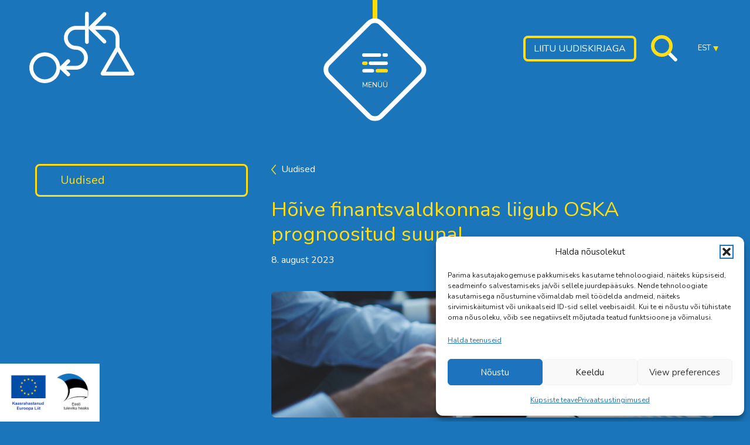

--- FILE ---
content_type: text/html; charset=UTF-8
request_url: https://oska.kutsekoda.ee/hoive-finantsvaldkonnas-liigub-oska-prognoositud-suunal/
body_size: 15383
content:
<!DOCTYPE html>
<!--[if lt IE 7]>      <html class="no-js lt-ie10 lt-ie9 lt-ie8 lt-ie7"> <![endif]-->
<!--[if IE 7]>         <html class="no-js lt-ie10 lt-ie9 lt-ie8"> <![endif]-->
<!--[if IE 8]>         <html class="no-js lt-ie10 lt-ie9"> <![endif]-->
<!--[if IE 9]>         <html class="no-js lt-ie10"> <![endif]-->
<!--[if gt IE 8]><!--> <html class="no-js"> <!--<![endif]-->
    <head>
        <meta charset="utf-8">
        <meta http-equiv="X-UA-Compatible" content="IE=edge,chrome=1">
        <title>Hõive finantsvaldkonnas liigub OSKA prognoositud suunal - OSKA</title>
<link data-rocket-prefetch href="https://fonts.googleapis.com" rel="dns-prefetch">
<link data-rocket-prefetch href="https://plausible.io" rel="dns-prefetch">
<link data-rocket-prefetch href="https://cdnjs.cloudflare.com" rel="dns-prefetch">
<link data-rocket-prefetch href="https://unpkg.com" rel="dns-prefetch">
<link data-rocket-prefetch href="" rel="dns-prefetch"><link rel="preload" data-rocket-preload as="image" href="https://oska.kutsekoda.ee/wp-content/uploads/2023/08/close-up-businessman-with-digital-tablet-1400x400.jpg" fetchpriority="high">
        <meta name="viewport" content="width=device-width, initial-scale=1">
        
        <link rel="apple-touch-icon" sizes="180x180" href="/apple-touch-icon.png">
		<link rel="icon" type="image/png" sizes="32x32" href="/favicon-32x32.png">
		<link rel="icon" type="image/png" sizes="16x16" href="/favicon-16x16.png">
		<link rel="manifest" href="/site.webmanifest">
		<link rel="mask-icon" href="/safari-pinned-tab.svg" color="#1b75bb">
		<meta name="msapplication-TileColor" content="#ffffff">
		<meta name="theme-color" content="#ffffff">
        
        <script type="text/javascript">var ajax_url="https://oska.kutsekoda.ee/wp-admin/admin-ajax.php";document.addEventListener("DOMContentLoaded",function(){if(window.jQuery){jQuery.ajaxSetup({"url":"https:\/\/oska.kutsekoda.ee\/wp-admin\/admin-ajax.php","data":{}});}}, false );</script>	<style>img:is([sizes="auto" i], [sizes^="auto," i]) { contain-intrinsic-size: 3000px 1500px }</style>
	<link rel="alternate" hreflang="et" href="https://oska.kutsekoda.ee/hoive-finantsvaldkonnas-liigub-oska-prognoositud-suunal/" />
<link rel="alternate" hreflang="x-default" href="https://oska.kutsekoda.ee/hoive-finantsvaldkonnas-liigub-oska-prognoositud-suunal/" />

<!-- The SEO Framework by Sybre Waaijer -->
<meta name="robots" content="max-snippet:-1,max-image-preview:standard,max-video-preview:-1" />
<link rel="canonical" href="https://oska.kutsekoda.ee/hoive-finantsvaldkonnas-liigub-oska-prognoositud-suunal/" />
<meta name="description" content="Finantsvaldkonnas kasvab riskijuhtimisega seotud töökohtade arv ning vähenevad klienditeenindajate ametikohad. Hõivemuutused on viimastel aastatel liikunud väga…" />
<meta property="og:type" content="article" />
<meta property="og:locale" content="et_EE" />
<meta property="og:site_name" content="OSKA" />
<meta property="og:title" content="Hõive finantsvaldkonnas liigub OSKA prognoositud suunal" />
<meta property="og:description" content="Finantsvaldkonnas kasvab riskijuhtimisega seotud töökohtade arv ning vähenevad klienditeenindajate ametikohad. Hõivemuutused on viimastel aastatel liikunud väga täpselt OSKA prognoosi kohaselt…" />
<meta property="og:url" content="https://oska.kutsekoda.ee/hoive-finantsvaldkonnas-liigub-oska-prognoositud-suunal/" />
<meta property="og:image" content="https://oska.kutsekoda.ee/wp-content/uploads/2023/08/close-up-businessman-with-digital-tablet.jpg" />
<meta property="og:image:width" content="1500" />
<meta property="og:image:height" content="1000" />
<meta property="article:published_time" content="2023-08-08T08:59:51+00:00" />
<meta property="article:modified_time" content="2024-08-07T11:56:20+00:00" />
<meta name="twitter:card" content="summary_large_image" />
<meta name="twitter:title" content="Hõive finantsvaldkonnas liigub OSKA prognoositud suunal" />
<meta name="twitter:description" content="Finantsvaldkonnas kasvab riskijuhtimisega seotud töökohtade arv ning vähenevad klienditeenindajate ametikohad. Hõivemuutused on viimastel aastatel liikunud väga täpselt OSKA prognoosi kohaselt…" />
<meta name="twitter:image" content="https://oska.kutsekoda.ee/wp-content/uploads/2023/08/close-up-businessman-with-digital-tablet.jpg" />
<script type="application/ld+json">{"@context":"https://schema.org","@graph":[{"@type":"WebSite","@id":"https://oska.kutsekoda.ee/#/schema/WebSite","url":"https://oska.kutsekoda.ee/","name":"OSKA","description":"OSKA uuringud","inLanguage":"et","potentialAction":{"@type":"SearchAction","target":{"@type":"EntryPoint","urlTemplate":"https://oska.kutsekoda.ee/search/{search_term_string}/"},"query-input":"required name=search_term_string"},"publisher":{"@type":"Organization","@id":"https://oska.kutsekoda.ee/#/schema/Organization","name":"OSKA","url":"https://oska.kutsekoda.ee/"}},{"@type":"WebPage","@id":"https://oska.kutsekoda.ee/hoive-finantsvaldkonnas-liigub-oska-prognoositud-suunal/","url":"https://oska.kutsekoda.ee/hoive-finantsvaldkonnas-liigub-oska-prognoositud-suunal/","name":"Hõive finantsvaldkonnas liigub OSKA prognoositud suunal - OSKA","description":"Finantsvaldkonnas kasvab riskijuhtimisega seotud töökohtade arv ning vähenevad klienditeenindajate ametikohad. Hõivemuutused on viimastel aastatel liikunud väga…","inLanguage":"et","isPartOf":{"@id":"https://oska.kutsekoda.ee/#/schema/WebSite"},"breadcrumb":{"@type":"BreadcrumbList","@id":"https://oska.kutsekoda.ee/#/schema/BreadcrumbList","itemListElement":[{"@type":"ListItem","position":1,"item":"https://oska.kutsekoda.ee/","name":"OSKA"},{"@type":"ListItem","position":2,"item":"https://oska.kutsekoda.ee/category/uudised/","name":"Uudised"},{"@type":"ListItem","position":3,"name":"Hõive finantsvaldkonnas liigub OSKA prognoositud suunal"}]},"potentialAction":{"@type":"ReadAction","target":"https://oska.kutsekoda.ee/hoive-finantsvaldkonnas-liigub-oska-prognoositud-suunal/"},"datePublished":"2023-08-08T08:59:51+00:00","dateModified":"2024-08-07T11:56:20+00:00","author":{"@type":"Person","@id":"https://oska.kutsekoda.ee/#/schema/Person/54dbeb62ac7bc25006ab8badf2b2493a","name":"Siret Trull"}}]}</script>
<!-- / The SEO Framework by Sybre Waaijer | 12.32ms meta | 5.23ms boot -->

<link rel='dns-prefetch' href='//plausible.io' />
<link rel='dns-prefetch' href='//maps.googleapis.com' />
<link rel='dns-prefetch' href='//cdnjs.cloudflare.com' />
<link rel='dns-prefetch' href='//unpkg.com' />
<link rel='dns-prefetch' href='//fonts.googleapis.com' />
<script type="text/javascript">
/* <![CDATA[ */
window._wpemojiSettings = {"baseUrl":"https:\/\/s.w.org\/images\/core\/emoji\/16.0.1\/72x72\/","ext":".png","svgUrl":"https:\/\/s.w.org\/images\/core\/emoji\/16.0.1\/svg\/","svgExt":".svg","source":{"concatemoji":"https:\/\/oska.kutsekoda.ee\/wp-includes\/js\/wp-emoji-release.min.js?ver=6.8.3"}};
/*! This file is auto-generated */
!function(s,n){var o,i,e;function c(e){try{var t={supportTests:e,timestamp:(new Date).valueOf()};sessionStorage.setItem(o,JSON.stringify(t))}catch(e){}}function p(e,t,n){e.clearRect(0,0,e.canvas.width,e.canvas.height),e.fillText(t,0,0);var t=new Uint32Array(e.getImageData(0,0,e.canvas.width,e.canvas.height).data),a=(e.clearRect(0,0,e.canvas.width,e.canvas.height),e.fillText(n,0,0),new Uint32Array(e.getImageData(0,0,e.canvas.width,e.canvas.height).data));return t.every(function(e,t){return e===a[t]})}function u(e,t){e.clearRect(0,0,e.canvas.width,e.canvas.height),e.fillText(t,0,0);for(var n=e.getImageData(16,16,1,1),a=0;a<n.data.length;a++)if(0!==n.data[a])return!1;return!0}function f(e,t,n,a){switch(t){case"flag":return n(e,"\ud83c\udff3\ufe0f\u200d\u26a7\ufe0f","\ud83c\udff3\ufe0f\u200b\u26a7\ufe0f")?!1:!n(e,"\ud83c\udde8\ud83c\uddf6","\ud83c\udde8\u200b\ud83c\uddf6")&&!n(e,"\ud83c\udff4\udb40\udc67\udb40\udc62\udb40\udc65\udb40\udc6e\udb40\udc67\udb40\udc7f","\ud83c\udff4\u200b\udb40\udc67\u200b\udb40\udc62\u200b\udb40\udc65\u200b\udb40\udc6e\u200b\udb40\udc67\u200b\udb40\udc7f");case"emoji":return!a(e,"\ud83e\udedf")}return!1}function g(e,t,n,a){var r="undefined"!=typeof WorkerGlobalScope&&self instanceof WorkerGlobalScope?new OffscreenCanvas(300,150):s.createElement("canvas"),o=r.getContext("2d",{willReadFrequently:!0}),i=(o.textBaseline="top",o.font="600 32px Arial",{});return e.forEach(function(e){i[e]=t(o,e,n,a)}),i}function t(e){var t=s.createElement("script");t.src=e,t.defer=!0,s.head.appendChild(t)}"undefined"!=typeof Promise&&(o="wpEmojiSettingsSupports",i=["flag","emoji"],n.supports={everything:!0,everythingExceptFlag:!0},e=new Promise(function(e){s.addEventListener("DOMContentLoaded",e,{once:!0})}),new Promise(function(t){var n=function(){try{var e=JSON.parse(sessionStorage.getItem(o));if("object"==typeof e&&"number"==typeof e.timestamp&&(new Date).valueOf()<e.timestamp+604800&&"object"==typeof e.supportTests)return e.supportTests}catch(e){}return null}();if(!n){if("undefined"!=typeof Worker&&"undefined"!=typeof OffscreenCanvas&&"undefined"!=typeof URL&&URL.createObjectURL&&"undefined"!=typeof Blob)try{var e="postMessage("+g.toString()+"("+[JSON.stringify(i),f.toString(),p.toString(),u.toString()].join(",")+"));",a=new Blob([e],{type:"text/javascript"}),r=new Worker(URL.createObjectURL(a),{name:"wpTestEmojiSupports"});return void(r.onmessage=function(e){c(n=e.data),r.terminate(),t(n)})}catch(e){}c(n=g(i,f,p,u))}t(n)}).then(function(e){for(var t in e)n.supports[t]=e[t],n.supports.everything=n.supports.everything&&n.supports[t],"flag"!==t&&(n.supports.everythingExceptFlag=n.supports.everythingExceptFlag&&n.supports[t]);n.supports.everythingExceptFlag=n.supports.everythingExceptFlag&&!n.supports.flag,n.DOMReady=!1,n.readyCallback=function(){n.DOMReady=!0}}).then(function(){return e}).then(function(){var e;n.supports.everything||(n.readyCallback(),(e=n.source||{}).concatemoji?t(e.concatemoji):e.wpemoji&&e.twemoji&&(t(e.twemoji),t(e.wpemoji)))}))}((window,document),window._wpemojiSettings);
/* ]]> */
</script>
<link rel='stylesheet' id='scap.flashblock-css' href='https://oska.kutsekoda.ee/wp-content/plugins/compact-wp-audio-player/css/flashblock.css?ver=6.8.3' type='text/css' media='all' />
<link rel='stylesheet' id='scap.player-css' href='https://oska.kutsekoda.ee/wp-content/plugins/compact-wp-audio-player/css/player.css?ver=6.8.3' type='text/css' media='all' />
<style id='wp-emoji-styles-inline-css' type='text/css'>

	img.wp-smiley, img.emoji {
		display: inline !important;
		border: none !important;
		box-shadow: none !important;
		height: 1em !important;
		width: 1em !important;
		margin: 0 0.07em !important;
		vertical-align: -0.1em !important;
		background: none !important;
		padding: 0 !important;
	}
</style>
<link rel='stylesheet' id='wp-block-library-css' href='https://oska.kutsekoda.ee/wp-includes/css/dist/block-library/style.min.css?ver=6.8.3' type='text/css' media='all' />
<style id='classic-theme-styles-inline-css' type='text/css'>
/*! This file is auto-generated */
.wp-block-button__link{color:#fff;background-color:#32373c;border-radius:9999px;box-shadow:none;text-decoration:none;padding:calc(.667em + 2px) calc(1.333em + 2px);font-size:1.125em}.wp-block-file__button{background:#32373c;color:#fff;text-decoration:none}
</style>
<style id='global-styles-inline-css' type='text/css'>
:root{--wp--preset--aspect-ratio--square: 1;--wp--preset--aspect-ratio--4-3: 4/3;--wp--preset--aspect-ratio--3-4: 3/4;--wp--preset--aspect-ratio--3-2: 3/2;--wp--preset--aspect-ratio--2-3: 2/3;--wp--preset--aspect-ratio--16-9: 16/9;--wp--preset--aspect-ratio--9-16: 9/16;--wp--preset--color--black: #000000;--wp--preset--color--cyan-bluish-gray: #abb8c3;--wp--preset--color--white: #ffffff;--wp--preset--color--pale-pink: #f78da7;--wp--preset--color--vivid-red: #cf2e2e;--wp--preset--color--luminous-vivid-orange: #ff6900;--wp--preset--color--luminous-vivid-amber: #fcb900;--wp--preset--color--light-green-cyan: #7bdcb5;--wp--preset--color--vivid-green-cyan: #00d084;--wp--preset--color--pale-cyan-blue: #8ed1fc;--wp--preset--color--vivid-cyan-blue: #0693e3;--wp--preset--color--vivid-purple: #9b51e0;--wp--preset--gradient--vivid-cyan-blue-to-vivid-purple: linear-gradient(135deg,rgba(6,147,227,1) 0%,rgb(155,81,224) 100%);--wp--preset--gradient--light-green-cyan-to-vivid-green-cyan: linear-gradient(135deg,rgb(122,220,180) 0%,rgb(0,208,130) 100%);--wp--preset--gradient--luminous-vivid-amber-to-luminous-vivid-orange: linear-gradient(135deg,rgba(252,185,0,1) 0%,rgba(255,105,0,1) 100%);--wp--preset--gradient--luminous-vivid-orange-to-vivid-red: linear-gradient(135deg,rgba(255,105,0,1) 0%,rgb(207,46,46) 100%);--wp--preset--gradient--very-light-gray-to-cyan-bluish-gray: linear-gradient(135deg,rgb(238,238,238) 0%,rgb(169,184,195) 100%);--wp--preset--gradient--cool-to-warm-spectrum: linear-gradient(135deg,rgb(74,234,220) 0%,rgb(151,120,209) 20%,rgb(207,42,186) 40%,rgb(238,44,130) 60%,rgb(251,105,98) 80%,rgb(254,248,76) 100%);--wp--preset--gradient--blush-light-purple: linear-gradient(135deg,rgb(255,206,236) 0%,rgb(152,150,240) 100%);--wp--preset--gradient--blush-bordeaux: linear-gradient(135deg,rgb(254,205,165) 0%,rgb(254,45,45) 50%,rgb(107,0,62) 100%);--wp--preset--gradient--luminous-dusk: linear-gradient(135deg,rgb(255,203,112) 0%,rgb(199,81,192) 50%,rgb(65,88,208) 100%);--wp--preset--gradient--pale-ocean: linear-gradient(135deg,rgb(255,245,203) 0%,rgb(182,227,212) 50%,rgb(51,167,181) 100%);--wp--preset--gradient--electric-grass: linear-gradient(135deg,rgb(202,248,128) 0%,rgb(113,206,126) 100%);--wp--preset--gradient--midnight: linear-gradient(135deg,rgb(2,3,129) 0%,rgb(40,116,252) 100%);--wp--preset--font-size--small: 13px;--wp--preset--font-size--medium: 20px;--wp--preset--font-size--large: 36px;--wp--preset--font-size--x-large: 42px;--wp--preset--spacing--20: 0.44rem;--wp--preset--spacing--30: 0.67rem;--wp--preset--spacing--40: 1rem;--wp--preset--spacing--50: 1.5rem;--wp--preset--spacing--60: 2.25rem;--wp--preset--spacing--70: 3.38rem;--wp--preset--spacing--80: 5.06rem;--wp--preset--shadow--natural: 6px 6px 9px rgba(0, 0, 0, 0.2);--wp--preset--shadow--deep: 12px 12px 50px rgba(0, 0, 0, 0.4);--wp--preset--shadow--sharp: 6px 6px 0px rgba(0, 0, 0, 0.2);--wp--preset--shadow--outlined: 6px 6px 0px -3px rgba(255, 255, 255, 1), 6px 6px rgba(0, 0, 0, 1);--wp--preset--shadow--crisp: 6px 6px 0px rgba(0, 0, 0, 1);}:where(.is-layout-flex){gap: 0.5em;}:where(.is-layout-grid){gap: 0.5em;}body .is-layout-flex{display: flex;}.is-layout-flex{flex-wrap: wrap;align-items: center;}.is-layout-flex > :is(*, div){margin: 0;}body .is-layout-grid{display: grid;}.is-layout-grid > :is(*, div){margin: 0;}:where(.wp-block-columns.is-layout-flex){gap: 2em;}:where(.wp-block-columns.is-layout-grid){gap: 2em;}:where(.wp-block-post-template.is-layout-flex){gap: 1.25em;}:where(.wp-block-post-template.is-layout-grid){gap: 1.25em;}.has-black-color{color: var(--wp--preset--color--black) !important;}.has-cyan-bluish-gray-color{color: var(--wp--preset--color--cyan-bluish-gray) !important;}.has-white-color{color: var(--wp--preset--color--white) !important;}.has-pale-pink-color{color: var(--wp--preset--color--pale-pink) !important;}.has-vivid-red-color{color: var(--wp--preset--color--vivid-red) !important;}.has-luminous-vivid-orange-color{color: var(--wp--preset--color--luminous-vivid-orange) !important;}.has-luminous-vivid-amber-color{color: var(--wp--preset--color--luminous-vivid-amber) !important;}.has-light-green-cyan-color{color: var(--wp--preset--color--light-green-cyan) !important;}.has-vivid-green-cyan-color{color: var(--wp--preset--color--vivid-green-cyan) !important;}.has-pale-cyan-blue-color{color: var(--wp--preset--color--pale-cyan-blue) !important;}.has-vivid-cyan-blue-color{color: var(--wp--preset--color--vivid-cyan-blue) !important;}.has-vivid-purple-color{color: var(--wp--preset--color--vivid-purple) !important;}.has-black-background-color{background-color: var(--wp--preset--color--black) !important;}.has-cyan-bluish-gray-background-color{background-color: var(--wp--preset--color--cyan-bluish-gray) !important;}.has-white-background-color{background-color: var(--wp--preset--color--white) !important;}.has-pale-pink-background-color{background-color: var(--wp--preset--color--pale-pink) !important;}.has-vivid-red-background-color{background-color: var(--wp--preset--color--vivid-red) !important;}.has-luminous-vivid-orange-background-color{background-color: var(--wp--preset--color--luminous-vivid-orange) !important;}.has-luminous-vivid-amber-background-color{background-color: var(--wp--preset--color--luminous-vivid-amber) !important;}.has-light-green-cyan-background-color{background-color: var(--wp--preset--color--light-green-cyan) !important;}.has-vivid-green-cyan-background-color{background-color: var(--wp--preset--color--vivid-green-cyan) !important;}.has-pale-cyan-blue-background-color{background-color: var(--wp--preset--color--pale-cyan-blue) !important;}.has-vivid-cyan-blue-background-color{background-color: var(--wp--preset--color--vivid-cyan-blue) !important;}.has-vivid-purple-background-color{background-color: var(--wp--preset--color--vivid-purple) !important;}.has-black-border-color{border-color: var(--wp--preset--color--black) !important;}.has-cyan-bluish-gray-border-color{border-color: var(--wp--preset--color--cyan-bluish-gray) !important;}.has-white-border-color{border-color: var(--wp--preset--color--white) !important;}.has-pale-pink-border-color{border-color: var(--wp--preset--color--pale-pink) !important;}.has-vivid-red-border-color{border-color: var(--wp--preset--color--vivid-red) !important;}.has-luminous-vivid-orange-border-color{border-color: var(--wp--preset--color--luminous-vivid-orange) !important;}.has-luminous-vivid-amber-border-color{border-color: var(--wp--preset--color--luminous-vivid-amber) !important;}.has-light-green-cyan-border-color{border-color: var(--wp--preset--color--light-green-cyan) !important;}.has-vivid-green-cyan-border-color{border-color: var(--wp--preset--color--vivid-green-cyan) !important;}.has-pale-cyan-blue-border-color{border-color: var(--wp--preset--color--pale-cyan-blue) !important;}.has-vivid-cyan-blue-border-color{border-color: var(--wp--preset--color--vivid-cyan-blue) !important;}.has-vivid-purple-border-color{border-color: var(--wp--preset--color--vivid-purple) !important;}.has-vivid-cyan-blue-to-vivid-purple-gradient-background{background: var(--wp--preset--gradient--vivid-cyan-blue-to-vivid-purple) !important;}.has-light-green-cyan-to-vivid-green-cyan-gradient-background{background: var(--wp--preset--gradient--light-green-cyan-to-vivid-green-cyan) !important;}.has-luminous-vivid-amber-to-luminous-vivid-orange-gradient-background{background: var(--wp--preset--gradient--luminous-vivid-amber-to-luminous-vivid-orange) !important;}.has-luminous-vivid-orange-to-vivid-red-gradient-background{background: var(--wp--preset--gradient--luminous-vivid-orange-to-vivid-red) !important;}.has-very-light-gray-to-cyan-bluish-gray-gradient-background{background: var(--wp--preset--gradient--very-light-gray-to-cyan-bluish-gray) !important;}.has-cool-to-warm-spectrum-gradient-background{background: var(--wp--preset--gradient--cool-to-warm-spectrum) !important;}.has-blush-light-purple-gradient-background{background: var(--wp--preset--gradient--blush-light-purple) !important;}.has-blush-bordeaux-gradient-background{background: var(--wp--preset--gradient--blush-bordeaux) !important;}.has-luminous-dusk-gradient-background{background: var(--wp--preset--gradient--luminous-dusk) !important;}.has-pale-ocean-gradient-background{background: var(--wp--preset--gradient--pale-ocean) !important;}.has-electric-grass-gradient-background{background: var(--wp--preset--gradient--electric-grass) !important;}.has-midnight-gradient-background{background: var(--wp--preset--gradient--midnight) !important;}.has-small-font-size{font-size: var(--wp--preset--font-size--small) !important;}.has-medium-font-size{font-size: var(--wp--preset--font-size--medium) !important;}.has-large-font-size{font-size: var(--wp--preset--font-size--large) !important;}.has-x-large-font-size{font-size: var(--wp--preset--font-size--x-large) !important;}
:where(.wp-block-post-template.is-layout-flex){gap: 1.25em;}:where(.wp-block-post-template.is-layout-grid){gap: 1.25em;}
:where(.wp-block-columns.is-layout-flex){gap: 2em;}:where(.wp-block-columns.is-layout-grid){gap: 2em;}
:root :where(.wp-block-pullquote){font-size: 1.5em;line-height: 1.6;}
</style>
<link rel='stylesheet' id='responsive-lightbox-tosrus-css' href='https://oska.kutsekoda.ee/wp-content/plugins/responsive-lightbox/assets/tosrus/jquery.tosrus.min.css?ver=2.5.0' type='text/css' media='all' />
<link rel='stylesheet' id='cmplz-general-css' href='https://oska.kutsekoda.ee/wp-content/plugins/complianz-gdpr/assets/css/cookieblocker.min.css?ver=1768489241' type='text/css' media='all' />
<link rel='stylesheet' id='theme-normalize-css' href='https://oska.kutsekoda.ee/wp-content/themes/oska/assets/stylesheets/normalize.min.css' type='text/css' media='all' />
<link rel='stylesheet' id='font-css' href='//fonts.googleapis.com/css?family=Nunito:400,700' type='text/css' media='all' />
<link rel='stylesheet' id='unsemantic-default-css' href='https://oska.kutsekoda.ee/wp-content/themes/oska/assets/stylesheets/unsemantic-grid-responsive-tablet-no-ie7.css' type='text/css' media='all' />
<!--[if (lt IE 9) & (!IEMobile)]>
<link rel='stylesheet' id='unsemantic-ie-css' href='https://oska.kutsekoda.ee/wp-content/themes/oska/assets/stylesheets/ie.css' type='text/css' media='all' />
<![endif]-->
<link rel='stylesheet' id='slick-css' href='https://oska.kutsekoda.ee/wp-content/themes/oska/assets/stylesheets/slick.css' type='text/css' media='all' />
<link rel='stylesheet' id='theme-main-css' href='https://oska.kutsekoda.ee/wp-content/themes/oska/assets/stylesheets/b8a884d0b88d1b7a344af2afad2e226e.min.css' type='text/css' media='all' />
<script type="text/javascript" src="https://oska.kutsekoda.ee/wp-content/plugins/compact-wp-audio-player/js/soundmanager2-nodebug-jsmin.js?ver=6.8.3" id="scap.soundmanager2-js"></script>
<script type="text/javascript" src="https://oska.kutsekoda.ee/wp-includes/js/jquery/jquery.min.js?ver=3.7.1" id="jquery-core-js"></script>
<script type="text/javascript" src="https://oska.kutsekoda.ee/wp-includes/js/jquery/jquery-migrate.min.js?ver=3.4.1" id="jquery-migrate-js"></script>
<script type="text/javascript" src="https://oska.kutsekoda.ee/wp-content/plugins/responsive-lightbox/assets/dompurify/purify.min.js?ver=3.3.1" id="dompurify-js"></script>
<script data-service="youtube" data-category="marketing" type="text/plain" id="responsive-lightbox-sanitizer-js-before">
/* <![CDATA[ */
window.RLG = window.RLG || {}; window.RLG.sanitizeAllowedHosts = ["youtube.com","www.youtube.com","youtu.be","vimeo.com","player.vimeo.com"];
/* ]]> */
</script>
<script type="text/javascript" src="https://oska.kutsekoda.ee/wp-content/plugins/responsive-lightbox/js/sanitizer.js?ver=2.6.1" id="responsive-lightbox-sanitizer-js"></script>
<script type="text/javascript" src="https://oska.kutsekoda.ee/wp-content/plugins/responsive-lightbox/assets/tosrus/jquery.tosrus.min.js?ver=2.5.0" id="responsive-lightbox-tosrus-js"></script>
<script type="text/javascript" src="https://oska.kutsekoda.ee/wp-includes/js/underscore.min.js?ver=1.13.7" id="underscore-js"></script>
<script type="text/javascript" src="https://oska.kutsekoda.ee/wp-content/plugins/responsive-lightbox/assets/infinitescroll/infinite-scroll.pkgd.min.js?ver=4.0.1" id="responsive-lightbox-infinite-scroll-js"></script>
<script type="text/javascript" id="responsive-lightbox-js-before">
/* <![CDATA[ */
var rlArgs = {"script":"tosrus","selector":"lightbox","customEvents":"","activeGalleries":true,"effect":"slide","infinite":true,"keys":false,"autoplay":false,"pauseOnHover":true,"timeout":4000,"pagination":true,"paginationType":"thumbnails","closeOnClick":false,"woocommerce_gallery":false,"ajaxurl":"https:\/\/oska.kutsekoda.ee\/wp-admin\/admin-ajax.php","nonce":"e228a23980","preview":false,"postId":24695,"scriptExtension":false};
/* ]]> */
</script>
<script type="text/javascript" src="https://oska.kutsekoda.ee/wp-content/plugins/responsive-lightbox/js/front.js?ver=2.6.1" id="responsive-lightbox-js"></script>
<script type="text/javascript" src="https://oska.kutsekoda.ee/wp-content/plugins/sitepress-multilingual-cms/templates/language-switchers/legacy-dropdown-click/script.min.js?ver=1" id="wpml-legacy-dropdown-click-0-js"></script>
<script type="text/javascript" defer data-domain='oska.kutsekoda.ee' data-api='https://plausible.io/api/event' data-cfasync='false' event-author='Siret Trull' event-category="Uudised" event-translation_priority="Optional" event-user_logged_in='no' src="https://plausible.io/js/plausible.outbound-links.file-downloads.tagged-events.revenue.pageview-props.compat.hash.js?ver=2.5.0" id="plausible"></script>
<script type="text/javascript" id="plausible-analytics-js-after">
/* <![CDATA[ */
window.plausible = window.plausible || function() { (window.plausible.q = window.plausible.q || []).push(arguments) }
/* ]]> */
</script>
<script data-service="acf-custom-maps" data-category="marketing" type="text/plain" data-cmplz-src="https://maps.googleapis.com/maps/api/js?sensor=false" id="google-maps-js"></script>
<script type="text/javascript" src="https://oska.kutsekoda.ee/wp-content/themes/oska/assets/javascripts/slick.js" id="slick-js"></script>
<script type="text/javascript" src="//cdnjs.cloudflare.com/ajax/libs/ScrollMagic/2.0.5/ScrollMagic.min.js" id="scrollmagic-js"></script>
<script type="text/javascript" src="//cdnjs.cloudflare.com/ajax/libs/ScrollMagic/2.0.5/plugins/debug.addIndicators.min.js" id="scrollmagic-indicators-js"></script>
<script type="text/javascript" src="https://unpkg.com/@popperjs/core@2" id="popper.js-js"></script>
<script type="text/javascript" src="https://unpkg.com/tippy.js@6" id="tippy.js-js"></script>
<script type="text/javascript" src="https://oska.kutsekoda.ee/wp-content/themes/oska/assets/javascripts/b14d04ddd01807f355fb959999f55ea7.min.js" id="theme-main-js"></script>
<link rel="https://api.w.org/" href="https://oska.kutsekoda.ee/wp-json/" /><link rel="alternate" title="JSON" type="application/json" href="https://oska.kutsekoda.ee/wp-json/wp/v2/posts/24695" /><link rel="EditURI" type="application/rsd+xml" title="RSD" href="https://oska.kutsekoda.ee/xmlrpc.php?rsd" />
<link rel="alternate" title="oEmbed (JSON)" type="application/json+oembed" href="https://oska.kutsekoda.ee/wp-json/oembed/1.0/embed?url=https%3A%2F%2Foska.kutsekoda.ee%2Fhoive-finantsvaldkonnas-liigub-oska-prognoositud-suunal%2F" />
<link rel="alternate" title="oEmbed (XML)" type="text/xml+oembed" href="https://oska.kutsekoda.ee/wp-json/oembed/1.0/embed?url=https%3A%2F%2Foska.kutsekoda.ee%2Fhoive-finantsvaldkonnas-liigub-oska-prognoositud-suunal%2F&#038;format=xml" />
<meta name="generator" content="WPML ver:4.8.6 stt:1,15,46;" />

		<!-- GA Google Analytics @ https://m0n.co/ga -->
		<script type="text/plain" data-service="google-analytics" data-category="statistics" async data-cmplz-src="https://www.googletagmanager.com/gtag/js?id=G-7QLHNL7DSH"></script>
		<script>
			window.dataLayer = window.dataLayer || [];
			function gtag(){dataLayer.push(arguments);}
			gtag('js', new Date());
			gtag('config', 'G-7QLHNL7DSH');
		</script>

				<style>.cmplz-hidden {
					display: none !important;
				}</style>		<style type="text/css" id="wp-custom-css">
			.mejs-container, .mejs-container .mejs-controls, .mejs-embed, .mejs-embed body {
    background: #1b75bb !important;
}

#mep_0{width:70% !important;}

.side-menu.side-menu-1 a {
    font-size: 1em !important;
    border: none;
    padding: 5px 10px 0px 40px !important;
    color:#fff !important;
}

.side-menu.side-menu-1 a:hover, .side-menu.side-menu-1 a:active {
    color:#FFDE17 !important;
}

.side-menu.side-menu-1 li.active a {
    color: #FFDE17 !important;
}

@media (max-width: 767px) {
    .page-header .menu-btn-wrap:before {
        display: none;
    }
}

@media (max-width: 767px) {
    .btn.sml-btn, 
    a.btn.sml-btn, 
    input.btn.sml-btn, 
    input[type=submit].sml-btn {
        padding: 6px 14px;
        font-size: 16px;
        font-size: 0.8rem;
        border-width: 3px;
    }
}












		</style>
		    </head>
    <body data-cmplz=2 class="wp-singular post-template-default single single-post postid-24695 single-format-standard wp-theme-oska language-et">
        <!--[if lt IE 9]>
            <p class="browsehappy">You are using an <strong>outdated</strong> browser. Please <a href="http://browsehappy.com/">upgrade your browser</a> to improve your experience.</p>
        <![endif]-->

        <div  class="page-header">
        	<div  class="grid-container">
				<div  class="logo-wrap">
					<a href="https://oska.kutsekoda.ee" class="logo">
						<img src="https://oska.kutsekoda.ee/wp-content/themes/oska/assets/images/oska-logo.svg" alt="OSKA" width="180" height="123" />
					</a>
				</div>
				<div  class="top-actions">
					
							                <a href="https://oska.kutsekoda.ee/liitu-uudiskirjaga/" class="newsletter btn alt-btn sml-btn">
		                									Liitu uudiskirjaga
													</a>
		            					
					<div class="top-search">
						<span class="search-icon"></span>
<form role="search" class="top-search-form" action="https://oska.kutsekoda.ee" method="get">
	<input type="text" name="s" value="" />
	<input type="submit" value="Otsi" />
</form>					</div>
													
						
<div class="wpml-ls-statics-shortcode_actions wpml-ls wpml-ls-legacy-dropdown-click js-wpml-ls-legacy-dropdown-click" id="lang_sel_click">
	<ul role="menu">

		<li class="wpml-ls-slot-shortcode_actions wpml-ls-item wpml-ls-item-et wpml-ls-current-language wpml-ls-first-item wpml-ls-last-item wpml-ls-item-legacy-dropdown-click" role="none">

			<a href="#" class="js-wpml-ls-item-toggle wpml-ls-item-toggle lang_sel_sel icl-et" role="menuitem" title="Switch to EST">
                <span class="wpml-ls-native icl_lang_sel_native" role="menuitem">EST</span></a>

			<ul class="js-wpml-ls-sub-menu wpml-ls-sub-menu" role="menu">
							</ul>

		</li>

	</ul>
</div>
			
									</div>
				<div  class="menu-btn-wrap">
					<div class="menu-btn open-btn">
						<b class="menu-icon">
							<img class="open-menu" src="https://oska.kutsekoda.ee/wp-content/themes/oska/assets/images/menu-icon.svg" alt="" width="45" height="34" />
						</b>
						<span>Menüü</span>
					</div>
					<div class="menu-btn close-btn">
						<b class="menu-icon">
							<img class="close-menu" src="https://oska.kutsekoda.ee/wp-content/themes/oska/assets/images/close-menu-icon.svg" alt="" width="39" height="42" />
						</b>
						<span>Sulge</span>
					</div>
				</div>
				<nav class="menu-wrap">
					<div class="main-menu mob-menu"><ul id="menu-menu" class="menu"><li id="menu-item-108" class="menu-item menu-item-type-post_type menu-item-object-page menu-item-108"><a href="https://oska.kutsekoda.ee/pealeht/">Pealeht</a></li>
<li id="menu-item-8765" class="menu-item menu-item-type-post_type_archive menu-item-object-research menu-item-8765"><a href="https://oska.kutsekoda.ee/uuring/">Uuringud</a></li>
<li id="menu-item-24845" class="menu-item menu-item-type-post_type menu-item-object-research menu-item-24845"><a href="https://oska.kutsekoda.ee/uuring/oska-trendikaardid/">Trendikaardid</a></li>
<li id="menu-item-10625" class="menu-item menu-item-type-post_type menu-item-object-page menu-item-10625"><a href="https://oska.kutsekoda.ee/naidikulehed/">Näidikulehed</a></li>
<li id="menu-item-142" class="menu-item menu-item-type-post_type menu-item-object-page menu-item-142"><a href="https://oska.kutsekoda.ee/oskast/">OSKA juhtimine, metoodika ja mõju</a></li>
<li id="menu-item-25445" class="menu-item menu-item-type-custom menu-item-object-custom menu-item-25445"><a href="https://oskused.ee/">Oskuste Kompass</a></li>
<li id="menu-item-119" class="menu-item menu-item-type-post_type menu-item-object-page current_page_parent menu-item-119 current-menu-item"><a href="https://oska.kutsekoda.ee/uudised/">Uudised</a></li>
<li id="menu-item-10315" class="menu-item menu-item-type-custom menu-item-object-custom menu-item-10315"><a href="https://kutsekoda.ee/kontakt/#OSKA">Kontakt</a></li>
<li id="menu-item-34792" class="menu-item menu-item-type-post_type menu-item-object-page menu-item-34792"><a rel="privacy-policy" href="https://oska.kutsekoda.ee/privaatsustingimused/">Privaatsustingimused</a></li>
</ul></div>				</nav>
			</div>
		</div> <!-- /.page-header -->
		
	    <div  class="eas-notif-bar">
	        <span>
	            	                <a href="https://oska.kutsekoda.ee/oskast/oska-koordinatsioonikogu/esf-programm/">
	                								<img class="eu-esf-logo" src="https://oska.kutsekoda.ee/wp-content/themes/oska/assets/images/Kaasrahastanud-EL-kaksiklogod-EST_hor_color.jpg" alt="EU" width="170" height="99" />
											</a>
	            	            
	        </span>
	    </div>
	<div  class="section ">
		<div  class="grid-container grid-parent">
			<div  class="grid-100 tablet-grid-100 mobile-grid-100">
				<div class="grid-33 tablet-grid-33 mobile-grid-100 sidebar">
					<div class="side-menu"><ul id="menu-blog" class="menu"><li id="menu-item-118" class="menu-item menu-item-type-taxonomy menu-item-object-category current-post-ancestor current-menu-parent current-post-parent menu-item-118"><a href="https://oska.kutsekoda.ee/category/uudised/">Uudised</a></li>
</ul></div>				</div>
				<div class="grid-66 tablet-grid-66 mobile-grid-100 main-content">
											
																			<div class="breadcrumb">
								<a href="https://oska.kutsekoda.ee/category/uudised/" class="back-link"><img src="https://oska.kutsekoda.ee/wp-content/themes/oska/assets/images/back-arrow.svg" width="8" height="17" /> Uudised</a>
							</div>
												<article class="article-item">
							<section class="item-meta clearfix">
								<h1>Hõive finantsvaldkonnas liigub OSKA prognoositud suunal</h1>
								<p class="date">8. august 2023</p>
							</section>
																
								<section class="item-img">
									<img width="1400" height="400" src="https://oska.kutsekoda.ee/wp-content/uploads/2023/08/close-up-businessman-with-digital-tablet-1400x400.jpg" class="attachment-blog-listing size-blog-listing wp-post-image" alt="" decoding="async" fetchpriority="high" />								</section>
								
														<section class="item-content">
								
<p><strong>Finantsvaldkonnas kasvab riskijuhtimisega seotud töökohtade arv ning vähenevad klienditeenindajate ametikohad. Hõivemuutused on viimastel aastatel liikunud väga täpselt OSKA prognoosi kohaselt, kuid eeldatust kiiremini, selgub värskest seireuuringust.</strong> <span id="more-24695"></span></p>



<p>OSKA avaldas 2020. aasta lõpus finantsvaldkonna uuringu, kus tõi välja, et valdkonnas seisab ees tööjõu struktuuri muutus. Ühe peamise põhjusena nähti tehnoloogia arengut, mis tingib paljude protsesside pool- või täisautomaatseks muutmise. Sellega väheneb vajadus klienditeenindajate järele, ent kasvab tehnilist tuge pakkuvate klienditoe spetsialistide arv. Teise olulise mõjurina toodi välja valdkonda puudutavate eeskirjade ja regulatsioonide hulga kasv, mis tingib suurema vajaduse sisekontrollide, riskijuhtide, rahapesu tõkestamise ekspertide ning vastavuskontrolli ja kliendiandmete ekspertide järele.</p>



<p>Valdkonna põhikutsealadel hõivatute koguarvus OSKA aastaks 2025 olulist muutust ei prognoosinud.</p>



<p>„Finantsvaldkonna uuring oli esimene, kus saime prognoosimudelis kasutada töötamise registri andmeid,“ selgitas OSKA analüütik <strong>Andres Viia.</strong> „Tänavuse seireuuringu käigus tehtud värske andmeanalüüs näitab, et mudel on võimaldanud üsna täpselt prognoosida.“</p>



<p>Valdkonna hõive liigub OSKA uuringus kirjeldatud suunal, koroonaperiood on protsesse kiirendanud.</p>



<p>Nii on juba kahe aastaga näha klienditeenindajate hulga jätkuvat vähenemist. Aimata on kahjukäsitlejate hõive languse trendi, mis on seotud klientidele iseteeninduskeskkondade arendamisega. Kasvanud on klienditoe spetsialistide, analüütikute ja  riskijuhtimisega seotud ametikohtade arv.</p>



<figure class="wp-block-image size-large"><img decoding="async" class="wp-image-39419" src="https://www.kutsekoda.ee/wp-content/uploads/2023/06/fin-hoive-1024x576.jpg" alt="" />
<figcaption class="wp-element-caption"><em>Hõive muutus finantsvaldkonnas. Nool näitab OSKA uuringu prognoosi suunda. Allikas: töötamise registri andmed, OSKA arvutused</em></figcaption>
</figure>



<p>Mõnevõrra üllatuslikult on kasvanud laenuhaldurite hulk. OSKA seireseminaril osalenute sõnul on see tingitud pensionireformist, mis tõi 2021. aastal kaasa laenutaotluste hulga suurenemise. Ekspertide hinnangul võib reformil olla pikemaajaline mõju säästmistoodetega seotud ametikohtadele.</p>



<p><strong>Kasvab vajadus õigusalase teadmise järele</strong></p>



<p>Olulisemateks valdkonna tööjõuvajadust mõjutavateks trendideks pidasid eksperdid uuringu läbi viimise ajal, 2020. aastal tehnoloogia arengu kõrval ka õigusaktide ja eeskirjade lisandumist, sotsiaal-demograafilisi muutusi, üleilmastumist ja rahvusvahelise koostöö kasvu ning töökultuuri teisenemist.</p>



<p>“Trendid, mille algeid 2020. aastal nägime, mõjutavad sektorit nüüd juba tugevalt ning võimenduvad veelgi,” tõdes OSKA uuringujuht <strong>Urve Mets</strong>.</p>



<p>Seireseminaril peatuti pikemalt õigusaktide teemal. Osalejate sõnul tingib järjest rangemaks muutuv seadusandlus ja lisanduvate regulatsioonide hulk vajaduse õigusalase taustaga inimeste järele riskijuhtimise ja andmekaitsega seotud ametikohtadel. Juba praegu on õiguserialade lõpetajate osakaal valdkonna põhikutsealadel suur. Eksperdid selgitasid, et riskijuhtimine võib sõltuvalt ametikohast hõlmata erinevaid tööülesannete pakette.</p>



<p>Koos Euroopa Liidu ja Eesti nõuete karmistumisega kasvab ka andmekaitse spetsialistide roll.</p>



<p>Lisaks on  nii Eestis kui välisriikides kasvutrendis pangandusväline rahastamine ja seoses sellega tuleb arendada riskiinvesteeringute ja omakapitali investeeringutega seotud teadmiste ja oskuste taset.</p>



<p>Seminaril osalenute hinnangul on teadlikkus riskijuhtimise valdkonna olulisusest suurenenud ning huvi riskijuhtimise ametialade vastu hüppeliselt kasvanud. Kõrgkoolid on välja töötatud riskijuhtimise õppematerjalid nii tasemeõppe üliõpilastele kui ka avatud ülikoolis õppijatele. Tänu sellele on paranenud tööle kandideerijate teadmised ning riskijuhtimise spetsialiste on võrreldes kahe aasta taguse ajaga kergem leida. Riskijuhtimine on olulisel kohal ka sisekoolitustel.</p>



<p><strong>Rohepööre toob uued kohustused</strong></p>



<p>Täiendavad regulatsioonid ja aruandluskohustus käivad kaasas rohepöördega. Seireseminaril osalenud tõdesid, et seda, mida roheteemad endaga finantsvaldkonnale kaasa toovad, ei osatud OSKA uuringu läbi viimise ajal veel täiel määral ette näha.</p>



<p>Praegu tuleb roheteemadega tegeleda igapäevaselt, mistõttu on nii pankades kui kindlustusettevõtetes tööle võetud jätkusuutlikkuse spetsialistid ning hinnatakse, et tulevikus võib vaja olla suuremaid meeskondi. Ekspertide sõnul ei piisa sellest, kui koolitada juurde üksnes jätkusuutlikkuse eest vastutavaid isikuid, vaid roheteadmisi- ja oskusi tuleb õpetada kõikidele valdkonnas hõivatutele, sest roheteemad ulatuvad kõikjale.</p>



<p>OSKA seireseminaril osalesid finantsvaldkonna tööandjate ja valdkonna erialasid õpetavate koolide esindajad.</p>



<p>OSKA finantsvaldkonna uuringus esitati tööjõu- ja oksuste vajaduse prognoos aastateks 2020−2025. Uuringu ja seiretulemustega saab tutvuda <a href="https://oska.kutsekoda.ee/uuring/finantsvaldkond/">SIIN</a>.</p>
							</section>
						</article>
					
										
				</div>
				
								
			</div> <!-- .grid-block -->
		</div> <!-- .grid-container -->
	</div> <!-- .section -->
	
	
			<div  class="section page-footer">
				<div  class="grid-container grid-parent">
					<div  class="grid-33 tablet-grid-33 mobile-grid-100">
						<div class="footer-block">
							<section class="footer-contacts">
								<h3><a href="http://www.kutsekoda.ee" target="_blank" rel="noopener">Sihtasutus Kutsekoda</a></h3>
<p>Mustamäe tee 16, Tallinn 10617</p>
<p>+372 679 1700</p>
<p><a href="mailto:kutsekoda@kutsekoda.ee">kutsekoda@kutsekoda.ee</a></p>
							</section>
							<section class="footer-socials">
								
																
																	<a href="https://www.youtube.com/@sakutsekoda6095" target="_blank"><img src="https://oska.kutsekoda.ee/wp-content/themes/oska/assets/images/youtube-icon.svg" /></a>
																
																	<a href="https://www.facebook.com/kutsekoda/" target="_blank"><img src="https://oska.kutsekoda.ee/wp-content/themes/oska/assets/images/fb-icon.svg" /></a>
																
																	<a href="https://www.linkedin.com/company/sa-kutsekoda/" target="_blank"><img src="https://oska.kutsekoda.ee/wp-content/themes/oska/assets/images/icon-linkedin.svg" /></a>
																
							</section>
							<section class="footer-logos">
								
								<a href="http://kutsekoda.ee/" target="_blank"><img src="https://oska.kutsekoda.ee/wp-content/themes/oska/assets/images/Kutsekoda-footer-logo.svg" width="138" height="50" /></a>
								
																	<img src="https://oska.kutsekoda.ee/wp-content/themes/oska/assets/images/haridusmin_3lovi_est.png" width="175" height="80" />
																
							</section>
						</div>
					</div> <!-- grid-33 -->
					<div  class="grid-20 tablet-grid-20 mobile-grid-100">
						<div class="footer-block">
							<div class="footer-menu"><ul id="menu-menu-1" class="menu"><li class="menu-item menu-item-type-post_type menu-item-object-page menu-item-108"><a href="https://oska.kutsekoda.ee/pealeht/">Pealeht</a></li>
<li class="menu-item menu-item-type-post_type_archive menu-item-object-research menu-item-8765"><a href="https://oska.kutsekoda.ee/uuring/">Uuringud</a></li>
<li class="menu-item menu-item-type-post_type menu-item-object-research menu-item-24845"><a href="https://oska.kutsekoda.ee/uuring/oska-trendikaardid/">Trendikaardid</a></li>
<li class="menu-item menu-item-type-post_type menu-item-object-page menu-item-10625"><a href="https://oska.kutsekoda.ee/naidikulehed/">Näidikulehed</a></li>
<li class="menu-item menu-item-type-post_type menu-item-object-page menu-item-142"><a href="https://oska.kutsekoda.ee/oskast/">OSKA juhtimine, metoodika ja mõju</a></li>
<li class="menu-item menu-item-type-custom menu-item-object-custom menu-item-25445"><a href="https://oskused.ee/">Oskuste Kompass</a></li>
<li class="menu-item menu-item-type-post_type menu-item-object-page current_page_parent menu-item-119 current-menu-item"><a href="https://oska.kutsekoda.ee/uudised/">Uudised</a></li>
<li class="menu-item menu-item-type-custom menu-item-object-custom menu-item-10315"><a href="https://kutsekoda.ee/kontakt/#OSKA">Kontakt</a></li>
<li class="menu-item menu-item-type-post_type menu-item-object-page menu-item-34792"><a rel="privacy-policy" href="https://oska.kutsekoda.ee/privaatsustingimused/">Privaatsustingimused</a></li>
</ul></div>						</div>
					</div> <!-- grid-20 -->
				</div> <!-- .grid-container -->
				<section  class="footer-map">
					<a href="https://www.google.com/maps/place/Kutsekoda+SA/@59.4225371,24.6948972,17z/data=!4m13!1m7!3m6!1s0x469294601f59029d:0x37dbc796ad83e519!2sMustam%C3%A4e+tee+16,+10621+Tallinn!3b1!8m2!3d59.4225344!4d24.697086!3m4!1s0x0:0x2313f8d1d6372f1f!8m2!3d59.4225375!4d24.6959567" target="_blank" class="full-link">
						<div id="locationMap" class="map-img"></div>
					</a>
					<img class="map-mask" src="https://oska.kutsekoda.ee/wp-content/themes/oska/assets/images/map-cover-mask.svg" width="106" height="417" />
				</section>
			</div> <!-- .section -->
			
		</div> <!-- .content-wrap -->
			
    </body>
    <script type="speculationrules">
{"prefetch":[{"source":"document","where":{"and":[{"href_matches":"\/*"},{"not":{"href_matches":["\/wp-*.php","\/wp-admin\/*","\/wp-content\/uploads\/*","\/wp-content\/*","\/wp-content\/plugins\/*","\/wp-content\/themes\/oska\/*","\/*\\?(.+)"]}},{"not":{"selector_matches":"a[rel~=\"nofollow\"]"}},{"not":{"selector_matches":".no-prefetch, .no-prefetch a"}}]},"eagerness":"conservative"}]}
</script>

<!-- WP Audio player plugin v1.9.15 - https://www.tipsandtricks-hq.com/wordpress-audio-music-player-plugin-4556/ -->
    <script type="text/javascript">
        soundManager.useFlashBlock = true; // optional - if used, required flashblock.css
        soundManager.url = 'https://oska.kutsekoda.ee/wp-content/plugins/compact-wp-audio-player/swf/soundmanager2.swf';
        function play_mp3(flg, ids, mp3url, volume, loops)
        {
            //Check the file URL parameter value
            var pieces = mp3url.split("|");
            if (pieces.length > 1) {//We have got an .ogg file too
                mp3file = pieces[0];
                oggfile = pieces[1];
                //set the file URL to be an array with the mp3 and ogg file
                mp3url = new Array(mp3file, oggfile);
            }

            soundManager.createSound({
                id: 'btnplay_' + ids,
                volume: volume,
                url: mp3url
            });

            if (flg == 'play') {
                    soundManager.play('btnplay_' + ids, {
                    onfinish: function() {
                        if (loops == 'true') {
                            loopSound('btnplay_' + ids);
                        }
                        else {
                            document.getElementById('btnplay_' + ids).style.display = 'inline';
                            document.getElementById('btnstop_' + ids).style.display = 'none';
                        }
                    }
                });
            }
            else if (flg == 'stop') {
    //soundManager.stop('btnplay_'+ids);
                soundManager.pause('btnplay_' + ids);
            }
        }
        function show_hide(flag, ids)
        {
            if (flag == 'play') {
                document.getElementById('btnplay_' + ids).style.display = 'none';
                document.getElementById('btnstop_' + ids).style.display = 'inline';
            }
            else if (flag == 'stop') {
                document.getElementById('btnplay_' + ids).style.display = 'inline';
                document.getElementById('btnstop_' + ids).style.display = 'none';
            }
        }
        function loopSound(soundID)
        {
            window.setTimeout(function() {
                soundManager.play(soundID, {onfinish: function() {
                        loopSound(soundID);
                    }});
            }, 1);
        }
        function stop_all_tracks()
        {
            soundManager.stopAll();
            var inputs = document.getElementsByTagName("input");
            for (var i = 0; i < inputs.length; i++) {
                if (inputs[i].id.indexOf("btnplay_") == 0) {
                    inputs[i].style.display = 'inline';//Toggle the play button
                }
                if (inputs[i].id.indexOf("btnstop_") == 0) {
                    inputs[i].style.display = 'none';//Hide the stop button
                }
            }
        }
    </script>
    
<!-- Consent Management powered by Complianz | GDPR/CCPA Cookie Consent https://wordpress.org/plugins/complianz-gdpr -->
<div id="cmplz-cookiebanner-container"><div class="cmplz-cookiebanner cmplz-hidden banner-1 banner-a optin cmplz-bottom-right cmplz-categories-type-view-preferences" aria-modal="true" data-nosnippet="true" role="dialog" aria-live="polite" aria-labelledby="cmplz-header-1-optin" aria-describedby="cmplz-message-1-optin">
	<div class="cmplz-header">
		<div class="cmplz-logo"></div>
		<div class="cmplz-title" id="cmplz-header-1-optin">Halda nõusolekut</div>
		<div class="cmplz-close" tabindex="0" role="button" aria-label="Sulge dialoogiaken">
			<svg aria-hidden="true" focusable="false" data-prefix="fas" data-icon="times" class="svg-inline--fa fa-times fa-w-11" role="img" xmlns="http://www.w3.org/2000/svg" viewBox="0 0 352 512"><path fill="currentColor" d="M242.72 256l100.07-100.07c12.28-12.28 12.28-32.19 0-44.48l-22.24-22.24c-12.28-12.28-32.19-12.28-44.48 0L176 189.28 75.93 89.21c-12.28-12.28-32.19-12.28-44.48 0L9.21 111.45c-12.28 12.28-12.28 32.19 0 44.48L109.28 256 9.21 356.07c-12.28 12.28-12.28 32.19 0 44.48l22.24 22.24c12.28 12.28 32.2 12.28 44.48 0L176 322.72l100.07 100.07c12.28 12.28 32.2 12.28 44.48 0l22.24-22.24c12.28-12.28 12.28-32.19 0-44.48L242.72 256z"></path></svg>
		</div>
	</div>

	<div class="cmplz-divider cmplz-divider-header"></div>
	<div class="cmplz-body">
		<div class="cmplz-message" id="cmplz-message-1-optin">Parima kasutajakogemuse pakkumiseks kasutame tehnoloogiaid, näiteks küpsiseid, seadmeinfo salvestamiseks ja/või sellele juurdepääsuks. Nende tehnoloogiate kasutamisega nõustumine võimaldab meil töödelda andmeid, näiteks sirvimiskäitumist või unikaalseid ID-sid sellel veebisaidil. Kui te ei nõustu või tühistate oma nõusoleku, võib see negatiivselt mõjutada teatud funktsioone ja võimalusi.</div>
		<!-- categories start -->
		<div class="cmplz-categories">
			<details class="cmplz-category cmplz-functional" >
				<summary>
						<span class="cmplz-category-header">
							<span class="cmplz-category-title">Functional</span>
							<span class='cmplz-always-active'>
								<span class="cmplz-banner-checkbox">
									<input type="checkbox"
										   id="cmplz-functional-optin"
										   data-category="cmplz_functional"
										   class="cmplz-consent-checkbox cmplz-functional"
										   size="40"
										   value="1"/>
									<label class="cmplz-label" for="cmplz-functional-optin"><span class="screen-reader-text">Functional</span></label>
								</span>
								Alati aktiivne							</span>
							<span class="cmplz-icon cmplz-open">
								<svg xmlns="http://www.w3.org/2000/svg" viewBox="0 0 448 512"  height="18" ><path d="M224 416c-8.188 0-16.38-3.125-22.62-9.375l-192-192c-12.5-12.5-12.5-32.75 0-45.25s32.75-12.5 45.25 0L224 338.8l169.4-169.4c12.5-12.5 32.75-12.5 45.25 0s12.5 32.75 0 45.25l-192 192C240.4 412.9 232.2 416 224 416z"/></svg>
							</span>
						</span>
				</summary>
				<div class="cmplz-description">
					<span class="cmplz-description-functional">The technical storage or access is strictly necessary for the legitimate purpose of enabling the use of a specific service explicitly requested by the subscriber or user, or for the sole purpose of carrying out the transmission of a communication over an electronic communications network.</span>
				</div>
			</details>

			<details class="cmplz-category cmplz-preferences" >
				<summary>
						<span class="cmplz-category-header">
							<span class="cmplz-category-title">Preferences</span>
							<span class="cmplz-banner-checkbox">
								<input type="checkbox"
									   id="cmplz-preferences-optin"
									   data-category="cmplz_preferences"
									   class="cmplz-consent-checkbox cmplz-preferences"
									   size="40"
									   value="1"/>
								<label class="cmplz-label" for="cmplz-preferences-optin"><span class="screen-reader-text">Preferences</span></label>
							</span>
							<span class="cmplz-icon cmplz-open">
								<svg xmlns="http://www.w3.org/2000/svg" viewBox="0 0 448 512"  height="18" ><path d="M224 416c-8.188 0-16.38-3.125-22.62-9.375l-192-192c-12.5-12.5-12.5-32.75 0-45.25s32.75-12.5 45.25 0L224 338.8l169.4-169.4c12.5-12.5 32.75-12.5 45.25 0s12.5 32.75 0 45.25l-192 192C240.4 412.9 232.2 416 224 416z"/></svg>
							</span>
						</span>
				</summary>
				<div class="cmplz-description">
					<span class="cmplz-description-preferences">The technical storage or access is necessary for the legitimate purpose of storing preferences that are not requested by the subscriber or user.</span>
				</div>
			</details>

			<details class="cmplz-category cmplz-statistics" >
				<summary>
						<span class="cmplz-category-header">
							<span class="cmplz-category-title">Statistics</span>
							<span class="cmplz-banner-checkbox">
								<input type="checkbox"
									   id="cmplz-statistics-optin"
									   data-category="cmplz_statistics"
									   class="cmplz-consent-checkbox cmplz-statistics"
									   size="40"
									   value="1"/>
								<label class="cmplz-label" for="cmplz-statistics-optin"><span class="screen-reader-text">Statistics</span></label>
							</span>
							<span class="cmplz-icon cmplz-open">
								<svg xmlns="http://www.w3.org/2000/svg" viewBox="0 0 448 512"  height="18" ><path d="M224 416c-8.188 0-16.38-3.125-22.62-9.375l-192-192c-12.5-12.5-12.5-32.75 0-45.25s32.75-12.5 45.25 0L224 338.8l169.4-169.4c12.5-12.5 32.75-12.5 45.25 0s12.5 32.75 0 45.25l-192 192C240.4 412.9 232.2 416 224 416z"/></svg>
							</span>
						</span>
				</summary>
				<div class="cmplz-description">
					<span class="cmplz-description-statistics">The technical storage or access that is used exclusively for statistical purposes.</span>
					<span class="cmplz-description-statistics-anonymous">The technical storage or access that is used exclusively for anonymous statistical purposes. Without a subpoena, voluntary compliance on the part of your Internet Service Provider, or additional records from a third party, information stored or retrieved for this purpose alone cannot usually be used to identify you.</span>
				</div>
			</details>
			<details class="cmplz-category cmplz-marketing" >
				<summary>
						<span class="cmplz-category-header">
							<span class="cmplz-category-title">Marketing</span>
							<span class="cmplz-banner-checkbox">
								<input type="checkbox"
									   id="cmplz-marketing-optin"
									   data-category="cmplz_marketing"
									   class="cmplz-consent-checkbox cmplz-marketing"
									   size="40"
									   value="1"/>
								<label class="cmplz-label" for="cmplz-marketing-optin"><span class="screen-reader-text">Marketing</span></label>
							</span>
							<span class="cmplz-icon cmplz-open">
								<svg xmlns="http://www.w3.org/2000/svg" viewBox="0 0 448 512"  height="18" ><path d="M224 416c-8.188 0-16.38-3.125-22.62-9.375l-192-192c-12.5-12.5-12.5-32.75 0-45.25s32.75-12.5 45.25 0L224 338.8l169.4-169.4c12.5-12.5 32.75-12.5 45.25 0s12.5 32.75 0 45.25l-192 192C240.4 412.9 232.2 416 224 416z"/></svg>
							</span>
						</span>
				</summary>
				<div class="cmplz-description">
					<span class="cmplz-description-marketing">The technical storage or access is required to create user profiles to send advertising, or to track the user on a website or across several websites for similar marketing purposes.</span>
				</div>
			</details>
		</div><!-- categories end -->
			</div>

	<div class="cmplz-links cmplz-information">
		<ul>
			<li><a class="cmplz-link cmplz-manage-options cookie-statement" href="#" data-relative_url="#cmplz-manage-consent-container">Halda valikuid</a></li>
			<li><a class="cmplz-link cmplz-manage-third-parties cookie-statement" href="#" data-relative_url="#cmplz-cookies-overview">Halda teenuseid</a></li>
			<li><a class="cmplz-link cmplz-manage-vendors tcf cookie-statement" href="#" data-relative_url="#cmplz-tcf-wrapper">Halda {vendor_count} teenusepakkujaid</a></li>
			<li><a class="cmplz-link cmplz-external cmplz-read-more-purposes tcf" target="_blank" rel="noopener noreferrer nofollow" href="https://cookiedatabase.org/tcf/purposes/" aria-label="Read more about TCF purposes on Cookie Database">Loe rohkem nende eesmärkide kohta</a></li>
		</ul>
			</div>

	<div class="cmplz-divider cmplz-footer"></div>

	<div class="cmplz-buttons">
		<button class="cmplz-btn cmplz-accept">Nõustu</button>
		<button class="cmplz-btn cmplz-deny">Keeldu</button>
		<button class="cmplz-btn cmplz-view-preferences">View preferences</button>
		<button class="cmplz-btn cmplz-save-preferences">Save preferences</button>
		<a class="cmplz-btn cmplz-manage-options tcf cookie-statement" href="#" data-relative_url="#cmplz-manage-consent-container">View preferences</a>
			</div>

	
	<div class="cmplz-documents cmplz-links">
		<ul>
			<li><a class="cmplz-link cookie-statement" href="#" data-relative_url="">{title}</a></li>
			<li><a class="cmplz-link privacy-statement" href="#" data-relative_url="">{title}</a></li>
			<li><a class="cmplz-link impressum" href="#" data-relative_url="">{title}</a></li>
		</ul>
			</div>
</div>
</div>
					<div id="cmplz-manage-consent" data-nosnippet="true"><button class="cmplz-btn cmplz-hidden cmplz-manage-consent manage-consent-1">Halda nõusolekut</button>

</div><script type="text/javascript" id="cmplz-cookiebanner-js-extra">
/* <![CDATA[ */
var complianz = {"prefix":"cmplz_","user_banner_id":"1","set_cookies":[],"block_ajax_content":"0","banner_version":"18","version":"7.4.4.2","store_consent":"","do_not_track_enabled":"","consenttype":"optin","region":"eu","geoip":"","dismiss_timeout":"","disable_cookiebanner":"","soft_cookiewall":"","dismiss_on_scroll":"","cookie_expiry":"365","url":"https:\/\/oska.kutsekoda.ee\/wp-json\/complianz\/v1\/","locale":"lang=et&locale=et","set_cookies_on_root":"0","cookie_domain":"","current_policy_id":"35","cookie_path":"\/","categories":{"statistics":"statistika","marketing":"turundus"},"tcf_active":"","placeholdertext":"<div class=\"cmplz-blocked-content-notice-body\">Vajuta \"N\u00f5ustun\", et aktiveerida {service}\u00a0<div class=\"cmplz-links\"><a href=\"#\" class=\"cmplz-link cookie-statement\">{title}<\/a><\/div><\/div><button class=\"cmplz-accept-service\">N\u00f5ustun<\/button>","css_file":"https:\/\/oska.kutsekoda.ee\/wp-content\/uploads\/complianz\/css\/banner-{banner_id}-{type}.css?v=18","page_links":{"eu":{"cookie-statement":{"title":"K\u00fcpsiste teave","url":"https:\/\/oska.kutsekoda.ee\/kupsiste-teave\/"},"privacy-statement":{"title":"Privaatsustingimused","url":"https:\/\/oska.kutsekoda.ee\/privaatsustingimused\/"}}},"tm_categories":"","forceEnableStats":"","preview":"","clean_cookies":"1","aria_label":"Click button to enable {service}"};
/* ]]> */
</script>
<script defer type="text/javascript" src="https://oska.kutsekoda.ee/wp-content/plugins/complianz-gdpr/cookiebanner/js/complianz.min.js?ver=1768489241" id="cmplz-cookiebanner-js"></script>
<!-- Statistics script Complianz GDPR/CCPA -->
						<script type="text/plain"							data-category="statistics">window['gtag_enable_tcf_support'] = false;
window.dataLayer = window.dataLayer || [];
function gtag(){dataLayer.push(arguments);}
gtag('js', new Date());
gtag('config', '', {
	cookie_flags:'secure;samesite=none',
	'anonymize_ip': true
});
</script></html>
<!-- Cached for great performance - Debug: cached@1768939699 -->

--- FILE ---
content_type: text/css; charset=utf-8
request_url: https://oska.kutsekoda.ee/wp-content/themes/oska/assets/stylesheets/b8a884d0b88d1b7a344af2afad2e226e.min.css
body_size: 17630
content:
button,html,input,select,textarea{color:#fff;font-weight:400;font-family:Nunito,Tahoma,Helvetica,Arial,sans-serif}body,html{width:100%;min-height:100%;background:#1b75bb;-webkit-overflow-scrolling:touch;-webkit-font-smoothing:antialiased;position:relative}body{font-size:1em;margin:0;font-size:16px;font-size:1rem;line-height:1.5;overflow:auto;overflow-x:hidden;overflow-y:visible;transition:right .5s cubic-bezier(.86,0,.07,1)}::-moz-selection{background:#c9ecf4;color:#fff;text-shadow:none}::selection{background:#c9ecf4;color:#fff;text-shadow:none}h1,h2,h3,h4,h5{word-wrap:break-word;font-weight:400;font-family:Nunito,Tahoma,Helvetica,Arial,sans-serif}h2{font-size:20px;font-size:1.25rem}h3{font-size:18px;font-size:1.125rem}h4{font-size:16px;font-size:1rem}@media only screen and (min-width:768px){.h1,h1{font-size:44px;font-size:2.75rem}}a{color:#ffde17;text-decoration:none}ol,ul{padding:0 0 0 25px;margin:20px auto}.chromeframe{margin:.2em 0;background:#ccc;color:#000;padding:.2em 0}hr{display:block;height:1px;border:0;margin:10px 0;padding:0;*zoom:1;clear:both}hr:after,hr:before{content:" ";display:table}hr:after{clear:both}strong{font-weight:700}.table-wrap{width:100%;overflow-x:scroll}[class*=" icon-"],[class^=icon-]{display:inline-block;*display:inline;*zoom:1;line-height:1;margin-top:-2px;width:24px;height:24px;vertical-align:middle;background-position:50%;background-repeat:no-repeat;background-size:contain}.no-backgroundsize [class^=icon-],.no-svg [class*=" icon-"]{*margin-right:.3em}[class*=" icon-"].sml-icon,[class^=icon-].sml-icon{width:16px;height:16px}[class*=" icon-"].medium-icon,[class^=icon-].medium-icon{width:32px;height:32px}[class*=" icon-"].big-icon,[class^=icon-].big-icon{width:50px;height:50px}.icon-arrow-back{background-image:url(../images/back-arrow.svg)}.icon-arrow-d-blue{background-image:url(../images/icon-arrow-d-blue.svg)}.icon-arrow-d-white{background-image:url(../images/icon-arrow-d-white.svg)}.icon-download{background-image:url(../images/icon-download.svg)}.icon-close{background-image:url(../images/icon-close.svg);background-size:16px}.icon-close.sml-icon{background-size:12px}.icon-fb{background-image:url(../images/icon-fb.svg)}.icon-email{background-image:url(../images/icon-email.svg)}.icon-email-white{background-image:url(../images/icon-email-white.svg)}.icon-fb-white{background-image:url(../images/icon-fb-white.svg)}.icon-home{background-image:url(../images/icon-home.svg)}.icon-home-white{background-image:url(../images/icon-home-white.svg)}.icon-handshake{background-image:url(../images/icon-handshake.svg)}.icon-image{background-image:url(../images/icon-image.svg)}.icon-info{background-image:url(../images/icon-info.svg)}.icon-list{background-image:url(../images/icon-list.svg)}.icon-materials{background-image:url(../images/icon-materials.svg)}.icon-page{background-image:url(../images/icon-page.svg)}.icon-pages{background-image:url(../images/icon-pages.svg)}.icon-pdf{background-image:url(../images/icon-pdf.svg)}.icon-pdf-blue{background-image:url(../images/icon-pdf-blue.svg)}.icon-tag{background-image:url(../images/icon-tag.svg)}.icon-white{filter:invert(100%) sepia(0) saturate(2%) hue-rotate(102deg) brightness(105%) contrast(150%)}.icon-blue{filter:invert(33%) sepia(48%) saturate(763%) hue-rotate(173deg) brightness(95%) contrast(93%)}.icon-yellow{filter:invert(155%) sepia(100%) saturate(250%) hue-rotate(342deg) brightness(105%) contrast(100%)}.icon-gray{filter:invert(39%) sepia(17%) saturate(731%) hue-rotate(176deg) brightness(95%) contrast(99%)}*{box-sizing:border-box}.btn,a.btn,input.btn,input[type=submit]{border:6px solid #ffde17;border-radius:8px;background:#fff;color:#1b75bb;padding:13px 18px;cursor:pointer;font-weight:400;font-size:18px;font-size:1.125rem;font-family:Nunito,Tahoma,Helvetica,Arial,sans-serif;text-align:center;text-decoration:none;text-transform:uppercase;display:inline-block;vertical-align:middle;position:relative;transition:all .3s cubic-bezier(.215,.61,.355,1)}.btn.sml-btn,a.btn.sml-btn,input.btn.sml-btn,input[type=submit].sml-btn{padding:6px 14px;font-size:16px;font-size:1rem;border-width:4px}.btn.gray-btn,a.btn.gray-btn,input.btn.gray-btn,input[type=submit].gray-btn{color:#ffde17;text-transform:none;font-size:14px;font-size:.875rem;font-weight:700;background:#424242;border:0;border-radius:20px;padding:5px 12px 4px;transition:all .2s ease-out}.btn.gray-btn:hover,a.btn.gray-btn:hover,input.btn.gray-btn:hover,input[type=submit].gray-btn:hover{background:#353535}.btn.gray-btn-outlined,a.btn.gray-btn-outlined,input.btn.gray-btn-outlined,input[type=submit].gray-btn-outlined{text-transform:none;border:2px solid #ffde17;color:#ffde17;font-size:14px;font-size:.875rem;font-weight:700;background:transparent;border-radius:20px;padding:5px 12px 4px;transition:all .2s ease-out}.btn.gray-btn-outlined:hover,a.btn.gray-btn-outlined:hover,input.btn.gray-btn-outlined:hover,input[type=submit].gray-btn-outlined:hover{background:transparent;border-color:#caad00}.btn.outlined-btn,a.btn.outlined-btn,input.btn.outlined-btn,input[type=submit].outlined-btn{text-transform:none;border:2px solid #1b75bb;color:#1b75bb;font-size:14px;font-size:.875rem;font-weight:700;background:transparent;border-radius:20px;padding:5px 12px 4px;transition:all .2s ease-out}.btn.outlined-btn:hover,a.btn.outlined-btn:hover,input.btn.outlined-btn:hover,input[type=submit].outlined-btn:hover{background:transparent;border-color:#15598e;box-shadow:0 2px 10px rgba(24,24,24,.12)}.btn:hover,a.btn:hover,input.btn:hover,input[type=submit]:hover{box-shadow:0 2px 14px rgba(24,24,24,.2);background:#ffde17}.btn:focus,a.btn:focus,input.btn:focus,input[type=submit]:focus{outline:none;box-shadow:0 2px 14px rgba(24,24,24,.2)}.btn:active,a.btn:active,input.btn:active,input[type=submit]:active{box-shadow:0 2px 14px rgba(24,24,24,.2)}.btn.alt-btn,a.btn.alt-btn,input.btn.alt-btn,input[type=submit].alt-btn{background:#1b75bb;color:#fff}.btn.alt-btn:hover,a.btn.alt-btn:hover,input.btn.alt-btn:hover,input[type=submit].alt-btn:hover{background:#ffde17;color:#1b75bb}.full-link,.full-link:hover{display:block;position:absolute;left:0;top:0;bottom:0;width:100%;outline:none;text-decoration:none}fieldset{border:0;margin:4px 0;padding:0}textarea{resize:vertical}label{margin:0 0 5px;display:block;color:#fff}input,label,select,textarea{font-size:16px;font-size:1rem}input,select,textarea{border:3px solid #1b75bb;border-radius:8px;background:#fff;outline:none;padding:12px 20px;color:#1b75bb}input:focus,textarea:focus{border:3px solid #1b75bb}::-webkit-input-placeholder{color:#fff;font-weight:400;font-size:16px;font-size:1rem}::-moz-placeholder{color:#fff;font-weight:400;font-size:16px;font-size:1rem}:-ms-input-placeholder{color:#fff;font-weight:400;font-size:16px;font-size:1rem}:-moz-placeholder{color:#fff;font-weight:400;font-size:16px;font-size:1rem}.gform_wrapper form,.gform_wrapper li.gfield{margin:20px auto}.gform_wrapper form input[type=email],.gform_wrapper form input[type=text],.gform_wrapper form select,.gform_wrapper form textarea{border:3px solid #fff;font-size:16px;font-size:1rem;border-radius:8px;background:#1b75bb;outline:none;padding:13px 15px;color:#fff}.gform_wrapper form select{height:52px}.gform_wrapper form .btn,.gform_wrapper form input.btn,.gform_wrapper form input[type=submit]{width:auto;background:#ffde17}.gform_wrapper form .btn:hover,.gform_wrapper form input.btn:hover,.gform_wrapper form input[type=submit]:hover{color:#1d5a8a}.article-item .item-content .gform_wrapper form input[type=email],.article-item .item-content .gform_wrapper form input[type=text],.article-item .item-content .gform_wrapper form select,.article-item .item-content .gform_wrapper form textarea{border:3px solid #1b75bb;background:#fff;padding:13px 15px;color:#1b75bb}.article-item .item-content label{color:#1b75bb}.article-item .item-content ::-webkit-input-placeholder{color:#424242}.article-item .item-content ::-moz-placeholder{color:#424242}.article-item .item-content :-ms-input-placeholder{color:#424242}.article-item .item-content :-moz-placeholder{color:#424242}:focus{outline:2px solid #1b75bb}img{max-width:100%;height:auto;vertical-align:middle}img.alignright{margin-left:20px}img.alignleft,img.alignright{margin-bottom:10px;max-width:50%}img.alignleft{margin-right:20px}img.aligncenter{margin:auto}.sr-only{opacity:0;height:1px;margin:-1px;padding:0;position:absolute;width:1px;white-space:nowrap}.ir,.sr-only{border:0;overflow:hidden;background-color:transparent}.ir{*text-indent:-9999px}.ir:before{content:"";display:block;width:0;height:100%}.hidden{display:none!important;visibility:hidden}.visuallyhidden{border:0;clip:rect(0 0 0 0);height:1px;margin:-1px;overflow:hidden;padding:0;position:absolute;width:1px}.visuallyhidden.focusable:active,.visuallyhidden.focusable:focus{clip:auto;height:auto;margin:0;overflow:visible;position:static;width:auto}.invisible{visibility:hidden}.clearfix:after,.clearfix:before{content:" ";display:table}.clearfix:after{clear:both}.clearfix{*zoom:1}.grid-row{width:auto}.grid-row:after,.grid-row:before{content:" ";display:table}.grid-row:after{clear:both}.grid-row{*zoom:1}.alignleft,.float-left{float:left}.alignright,.float-right{float:right}img.alignright{float:right;margin:0 0 1em 1em}img.alignleft{float:left;margin:0 1em 1em 0}img.aligncenter{display:block;margin:4em auto}a img.alignright{float:right;margin:0 0 1em 2em}a img.alignleft{float:left;margin:0 2em 1em 0}a img.aligncenter{display:block;margin:4em auto}.align-left{text-align:left}.align-right{text-align:right}.align-center{text-align:center}@media screen and (max-width:400px){@-ms-viewport{width:device-width}}.toast{--bs-toast-zindex:1090;--bs-toast-padding-x:0.75rem;--bs-toast-padding-y:0.5rem;--bs-toast-spacing:1.5rem;--bs-toast-bg:rgba(var(--bs-body-bg-rgb),0.85);--bs-toast-border-width:var(--bs-border-width);--bs-toast-border-color:var(--bs-border-color-translucent);--bs-toast-border-radius:var(--bs-border-radius);--bs-toast-box-shadow:var(--bs-box-shadow);--bs-toast-header-bg:rgba(var(--bs-body-bg-rgb),0.85);--bs-toast-header-border-color:var(--bs-border-color-translucent);width:350px;max-width:100%;font-size:15px;font-size:.9375rem;color:#ffde17;border:0;pointer-events:auto;background-color:var(--bs-toast-bg);background-clip:padding-box;border:var(--bs-toast-border-width) solid var(--bs-toast-border-color);box-shadow:var(--bs-toast-box-shadow);border-radius:var(--bs-toast-border-radius)}.graph-notice .toast{background:#424242}.toast.showing{opacity:0}.toast:not(.show){display:none}.toast-container{--bs-toast-zindex:1090;position:absolute;z-index:var(--bs-toast-zindex);width:-webkit-max-content;width:-moz-max-content;width:max-content;max-width:100%;pointer-events:none}.toast-container.graph-notice{top:80px}.toast-container>:not(:last-child){margin-bottom:var(--bs-toast-spacing)}.toast-header{display:flex;align-items:center;padding:var(--bs-toast-padding-y) var(--bs-toast-padding-x);color:var(--bs-toast-header-color);background-color:var(--bs-toast-header-bg);background-clip:padding-box;border-bottom:var(--bs-toast-border-width) solid var(--bs-toast-header-border-color);border-top-left-radius:calc(var(--bs-toast-border-radius) - var(--bs-toast-border-width));border-top-right-radius:calc(var(--bs-toast-border-radius) - var(--bs-toast-border-width))}.toast-header .btn-close{margin-right:calc(var(--bs-toast-padding-x)*-0.5);margin-left:var(--bs-toast-padding-x)}.toast-body{padding:var(--bs-toast-padding-x);word-wrap:break-word}.modal{--bs-modal-zindex:1055;--bs-modal-width:500px;--bs-modal-padding:1rem;--bs-modal-margin:0.5rem;--bs-modal-color:$gray;--bs-modal-bg:var(--bs-body-bg);--bs-modal-border-color:var(--bs-border-color-translucent);--bs-modal-border-width:var(--bs-border-width);--bs-modal-border-radius:var(--bs-border-radius-lg);--bs-modal-box-shadow:0 0.125rem 0.25rem rgba(var(--bs-body-color-rgb),0.075);--bs-modal-inner-border-radius:calc(var(--bs-border-radius-lg) - var(--bs-border-width));--bs-modal-header-padding-x:1rem;--bs-modal-header-padding-y:1rem;--bs-modal-header-padding:1rem 1rem;--bs-modal-header-border-color:var(--bs-border-color);--bs-modal-header-border-width:var(--bs-border-width);--bs-modal-title-line-height:1.5;--bs-modal-footer-gap:0.5rem;--bs-modal-footer-border-color:var(--bs-border-color);--bs-modal-footer-border-width:var(--bs-border-width);position:fixed;top:0;left:0;z-index:var(--bs-modal-zindex);display:none;width:100%;height:100%;overflow-x:hidden;overflow-y:auto;outline:0}.modal-dialog{position:relative;width:auto;margin:var(--bs-modal-margin);margin-top:80px;pointer-events:none}.modal.fade .modal-dialog{transition:transform .3s ease-out;transform:translateY(-50px)}@media (prefers-reduced-motion:reduce){.modal.fade .modal-dialog{transition:none}}.modal.show .modal-dialog{transform:none}.modal.modal-static .modal-dialog{transform:scale(1.02)}.modal-dialog-scrollable{height:calc(100% - var(--bs-modal-margin)*2)}.modal-dialog-scrollable .modal-content{max-height:100%;overflow:hidden}.modal-dialog-scrollable .modal-body{overflow-y:auto}.modal-dialog-centered{display:flex;align-items:center;min-height:calc(100% - var(--bs-modal-margin)*2)}.modal-content{position:relative;display:flex;flex-direction:column;width:100%;color:#424242;pointer-events:auto;background-color:var(--bs-modal-bg);background-clip:padding-box;border:var(--bs-modal-border-width) solid var(--bs-modal-border-color);border-radius:var(--bs-modal-border-radius);outline:0}.modal-backdrop{--bs-backdrop-zindex:1050;--bs-backdrop-bg:#000;--bs-backdrop-opacity:0.5;position:fixed;top:0;left:0;z-index:var(--bs-backdrop-zindex);width:100vw;height:100vh;background-color:var(--bs-backdrop-bg)}.modal-backdrop.fade{opacity:0}.modal-backdrop.show{opacity:var(--bs-backdrop-opacity)}.modal-header{display:flex;flex-shrink:0;align-items:center;justify-content:space-between;padding:var(--bs-modal-header-padding);border-bottom:var(--bs-modal-header-border-width) solid var(--bs-modal-header-border-color);border-top-left-radius:var(--bs-modal-inner-border-radius);border-top-right-radius:var(--bs-modal-inner-border-radius)}.modal-header .btn-close{cursor:pointer;padding:calc(var(--bs-modal-header-padding-y)*0.5) calc(var(--bs-modal-header-padding-x)*0.5);margin:calc(var(--bs-modal-header-padding-y)*-0.5) calc(var(--bs-modal-header-padding-x)*-0.5) calc(var(--bs-modal-header-padding-y)*-0.5) auto}.modal-title{margin-bottom:0;line-height:var(--bs-modal-title-line-height)}.modal-body{position:relative;flex:1 1 auto;padding:var(--bs-modal-padding)}.modal-footer{display:flex;flex-shrink:0;flex-wrap:wrap;align-items:center;justify-content:flex-end;padding:calc(var(--bs-modal-padding) - var(--bs-modal-footer-gap)*0.5);background-color:var(--bs-modal-footer-bg);border-top:var(--bs-modal-footer-border-width) solid var(--bs-modal-footer-border-color);border-bottom-right-radius:var(--bs-modal-inner-border-radius);border-bottom-left-radius:var(--bs-modal-inner-border-radius)}.modal-footer>*{margin:calc(var(--bs-modal-footer-gap)*0.5)}@media (min-width:576px){.modal{--bs-modal-margin:1.75rem;--bs-modal-box-shadow:0 0.5rem 1rem rgba(var(--bs-body-color-rgb),0.15)}.modal-dialog{max-width:var(--bs-modal-width);margin-right:auto;margin-left:auto}.modal-sm{--bs-modal-width:300px}}@media (min-width:992px){.modal-lg,.modal-xl{--bs-modal-width:800px}}@media (min-width:1200px){.modal-xl{--bs-modal-width:1140px}}.modal-fullscreen{width:100vw;max-width:none;height:100%;margin:0}.modal-fullscreen .modal-content{height:100%;border:0;border-radius:0}.modal-fullscreen .modal-footer,.modal-fullscreen .modal-header{border-radius:0}.modal-fullscreen .modal-body{overflow-y:auto}@media (max-width:575.98px){.modal-fullscreen-sm-down{width:100vw;max-width:none;height:100%;margin:0}.modal-fullscreen-sm-down .modal-content{height:100%;border:0;border-radius:0}.modal-fullscreen-sm-down .modal-footer,.modal-fullscreen-sm-down .modal-header{border-radius:0}.modal-fullscreen-sm-down .modal-body{overflow-y:auto}}@media (max-width:767.98px){.modal-fullscreen-md-down{width:100vw;max-width:none;height:100%;margin:0}.modal-fullscreen-md-down .modal-content{height:100%;border:0;border-radius:0}.modal-fullscreen-md-down .modal-footer,.modal-fullscreen-md-down .modal-header{border-radius:0}.modal-fullscreen-md-down .modal-body{overflow-y:auto}}@media (max-width:991.98px){.modal-fullscreen-lg-down{width:100vw;max-width:none;height:100%;margin:0}.modal-fullscreen-lg-down .modal-content{height:100%;border:0;border-radius:0}.modal-fullscreen-lg-down .modal-footer,.modal-fullscreen-lg-down .modal-header{border-radius:0}.modal-fullscreen-lg-down .modal-body{overflow-y:auto}}@media (max-width:1199.98px){.modal-fullscreen-xl-down{width:100vw;max-width:none;height:100%;margin:0}.modal-fullscreen-xl-down .modal-content{height:100%;border:0;border-radius:0}.modal-fullscreen-xl-down .modal-footer,.modal-fullscreen-xl-down .modal-header{border-radius:0}.modal-fullscreen-xl-down .modal-body{overflow-y:auto}}@media (max-width:1399.98px){.modal-fullscreen-xxl-down{width:100vw;max-width:none;height:100%;margin:0}.modal-fullscreen-xxl-down .modal-content{height:100%;border:0;border-radius:0}.modal-fullscreen-xxl-down .modal-footer,.modal-fullscreen-xxl-down .modal-header{border-radius:0}.modal-fullscreen-xxl-down .modal-body{overflow-y:auto}}body{padding-top:140px}@media only screen and (min-width:768px){body{padding-top:180px}}@media only screen and (min-width:1024px){body{padding-top:200px}}body.menu-opened{overflow:hidden}.section .grid-row{position:relative}.grid-container{max-width:1200px}.section img{max-width:100%;height:auto}.page-header{background:#1b75bb;position:fixed;width:100%;top:0;left:0;height:auto;z-index:20}.logo-wrap,.page-header{transition:all .5s cubic-bezier(.86,0,.07,1)}.logo-wrap{position:relative;margin:20px 0;float:left;width:80px}.logo{display:block}.logo img{max-width:100%;height:auto}.page-header .top-actions{margin:10px 0;float:right;transition:all .3s cubic-bezier(.86,0,.07,1)}.page-header #lang_sel_click{position:relative;float:right;clear:both}.page-header #lang_sel_click ul{margin:5px 15px;padding:0;list-style:none;overflow:hidden}.page-header #lang_sel_click li{margin:0;padding:0;line-height:1;float:left;position:relative;width:auto}.page-header #lang_sel_click li a{padding:5px;font-size:13px;font-weight:700;text-transform:uppercase;color:#fff;display:block}.page-header #lang_sel_click li a.active{color:#ffde17}.page-header #lang_sel_click ul ul{visibility:visible;position:relative;height:auto;top:auto;left:auto;width:auto;margin:0;border-top:0;display:inline-block;vertical-align:middle}.page-header #lang_sel_click a.lang_sel_sel{display:inline-block;vertical-align:middle;font-size:13px;font-weight:400;text-decoration:none!important;color:#ffde17;border:0;background:none;padding:5px;line-height:1;position:relative}.page-header #lang_sel_click a.lang_sel_sel:after{content:" ";width:10px;height:10px;background:url(../images/lang-sel-arrow.svg) no-repeat 50%;background-size:9px 9px;position:absolute;right:4px;top:50%;margin:-5px 0 0;display:none}.page-header #lang_sel_click ul ul a{padding:5px;font-size:13px;font-weight:400;font-family:Nunito,Tahoma,Helvetica,Arial,sans-serif;text-transform:uppercase;color:#fff;border:0}.page-header .newsletter,.page-header .top-search{position:relative;float:right;clear:both}.page-header .top-search .search-icon{display:inline-block;vertical-align:middle;width:25px;height:25px;margin-right:6px;background:url(../images/search-icon.svg) no-repeat 50%;background-size:25px 25px}.page-header .top-search-form{max-width:0;overflow:hidden;display:inline-block;vertical-align:middle;position:relative;transition:all .25s cubic-bezier(.25,.25,.75,.75)}.page-header .top-search.opened .top-search-form{max-width:120px}.page-header .top-search-form:after{content:"";position:absolute;background:#8eb9da;height:2px;left:0;bottom:0;width:100%}.page-header .top-search-form input{background:transparent;border:0;padding:7px 0;color:#ffde17;font-size:14px}.page-header .top-search-form ::-webkit-input-placeholder{color:#ffde17;font-weight:400;font-size:14px}.page-header .top-search-form ::-moz-placeholder{color:#ffde17;font-weight:400;font-size:14px}.page-header .top-search-form :-ms-input-placeholder{color:#ffde17;font-weight:400;font-size:14px}.page-header .top-search-form :-moz-placeholder{color:#ffde17;font-weight:400;font-size:14px}.page-header .top-search-form input[type=submit]{position:absolute;top:0;right:0;min-width:0;width:24px;height:100%;text-indent:-999px;font-size:0;padding:0;background:none;border:0}.page-header .top-search-form input[type=submit]:hover{box-shadow:none}.page-header .menu-wrap{position:absolute;z-index:100;top:0;left:0;right:0;background:#812990;background:rgba(129,41,144,.95);text-align:center;padding-top:140px;padding-bottom:40px;transform:translateY(-100%);transition:all .5s cubic-bezier(.86,0,.07,1);max-height:100vh;overflow:hidden}.page-header .menu-wrap.opened{transform:translateY(0)}.menu-opened .page-header .menu-wrap{overflow:auto;overflow-x:hidden;overflow-y:visible;height:100vh}.main-menu .menu{padding:5px 0;margin:0 auto;list-style:none}.main-menu .menu li{padding:0;margin:6px auto;display:block;line-height:1}.main-menu .menu li a{text-decoration:none;padding:10px;display:block;position:relative;font-size:20px;color:#fff;font-weight:400;font-family:Nunito,Tahoma,Helvetica,Arial,sans-serif;transition:all .25s cubic-bezier(.86,0,.07,1)}.main-menu .menu li a:focus{outline:thin transparent}.main-menu .menu li.current-menu-ancestor a,.main-menu .menu li.current-menu-item a,.main-menu .menu li.current-page-ancestor a,.main-menu .menu li a:hover{color:#ffde17}.main-menu .menu ul{display:none}.main-menu .menu ul li a{text-transform:none;font-size:14px}.page-header .menu-btn-wrap{padding:0;margin:0 0 0 -58px;left:50%;z-index:101;width:116px;height:138px;cursor:pointer}.page-header .menu-btn-wrap,.page-header .menu-btn-wrap:before{position:absolute;top:0;display:block;transition:all .3s cubic-bezier(.86,0,.07,1)}.page-header .menu-btn-wrap:before{content:"";left:0;width:100%;height:100%;z-index:21;opacity:1;background:url(../images/menu-icon-wrapper.svg) no-repeat top;background-size:contain}.page-header .menu-btn{padding:0;margin:auto;position:absolute;top:58px;left:50%;display:block;overflow:hidden;cursor:pointer;white-space:nowrap;text-align:center;transform:translateX(-50%) scale(1);transition:all .3s cubic-bezier(.86,0,.07,1)}.menu-btn-wrap .menu-btn.open-btn{opacity:1}.menu-btn-wrap .menu-btn.close-btn,.menu-btn-wrap.opened .menu-btn.open-btn{opacity:0;transform:translateX(-50%) scale(.1)}.menu-btn-wrap.opened .menu-btn.close-btn{opacity:1;transform:translateX(-50%) scale(1)}.menu-btn-wrap .menu-icon{padding:0;margin:auto;position:relative;z-index:21;display:block;overflow:hidden;width:30px;height:30px;line-height:30px;cursor:pointer;white-space:nowrap;text-align:center}.menu-btn-wrap .menu-icon img{display:block;margin:auto;position:relative;max-width:100%;max-height:100%;height:auto}.menu-btn-wrap .menu-btn span{white-space:nowrap;display:block;margin:1px auto 0;vertical-align:middle;text-align:center;font-size:11px;text-transform:uppercase;font-weight:300}body.nav-down .page-header .menu-wrap{padding-top:70px}body.nav-down .page-header .logo-wrap{width:70px;margin:10px 0}.page-header .eu-esf-logo{margin:10px auto 0}body.nav-down .page-header .eu-esf-logo{display:none}body.nav-down .page-header .menu-btn{top:14px}body.nav-down .page-header .menu-btn-wrap{height:70px}body.nav-down .page-header .menu-btn-wrap:before{opacity:0}.grid-container .sidebar ul{list-style:none;padding:0}.grid-container p{margin:1.4em 0}.main-content h1{font-size:35px;color:#ffde17;line-height:1.15}.main-content .links a.url-external:after,.main-content .links a[href*="//"]:not([href*="https://oska.kutsekoda.ee/"]):after{content:url(../images/link-icon.svg);display:inline-block;vertical-align:middle;margin:-2px 0 0 10px;width:21px;height:23px}.main-content .links a[href*="https://oska.kutsekoda.ee/infographic/"]:after,.main-content .links a[href*="https://projects.reiven.eu/oska/infographic/"]:after{content:url(../images/infographic-icon.svg);display:inline-block;vertical-align:middle;margin:-2px 0 0 10px;width:21px;height:27px}.main-content a[href$=".pdf"]:after{display:inline-block;vertical-align:middle;margin:-2px 2px 0 4px;content:"";background:url(../images/icon-pdf-blue.svg) 50% no-repeat;background-size:contain;width:15px;height:18px}.main-content .megatrend-content-block a[href$=".pdf"]:after{background-image:url(../images/icon-pdf-blue.svg)}.main-content .article-item .item-content a[href$=".pdf"]:after{display:none}.section{padding:40px 0;background-color:#1b75bb}.light-bg{color:#1b75bb;background-color:#fff}.side-menu{padding:0;margin:0 auto;list-style:none}.side-menu li{padding:0;margin:0;display:block;line-height:1}.side-menu a{text-decoration:none;padding:15px 10px 15px 40px;margin:12px auto;display:block;position:relative;font-size:20px;color:#fff;font-weight:400;border:3px solid #fff;border-radius:8px;transition:all .25s cubic-bezier(.86,0,.07,1)}.side-menu a:focus{outline:thin transparent}.side-menu a:hover,.side-menu li.active>a,.side-menu li.current-menu-ancestor>a,.side-menu li.current-menu-item>a,.side-menu li.current-menu-parent>a,.side-menu li.current-post-parent>a{color:#ffde17;border-color:#ffde17}.side-menu.side-menu-1 a{font-size:1em;border:none;padding:5px 10px 0 40px;color:#fff}.side-menu.side-menu-1 a:active,.side-menu.side-menu-1 a:hover,.side-menu.side-menu-1 li.active>a{color:#ffde17}.side-menu li.active ul,.side-menu li.current-menu-parent ul{display:block}.side-menu .side-menu,.side-menu .sub-menu,.side-menu ul ul{padding:0;margin:0 auto;list-style:none;display:none}.side-menu .side-menu li,.side-menu .sub-menu li,.side-menu ul ul li{padding:0;margin:0;display:block;line-height:1.2}.side-menu .side-menu a,.side-menu .sub-menu a,.side-menu ul ul a{border:0;font-size:16px;padding-top:5px;padding-bottom:5px;padding-left:43px}.main-content .breadcrumb{margin:15px 0}.main-content .breadcrumb a,a.back-link{color:#fff;font-size:16px}.main-content .breadcrumb a img,a.back-link img{margin:-2px 5px 0 0}.collapsable{margin:15px auto;padding:0;border:3px solid #fff;border-radius:8px;color:#fff;cursor:pointer}.collapsable.opened{border-color:#ffde17}.collapsable-header{padding:15px;position:relative;cursor:pointer}.collapsable-header .trigger{position:absolute;right:20px;top:50%;margin:-10px 0 0;width:20px;height:20px;line-height:20px;text-align:center}.collapsable-header .trigger:after,.collapsable-header .trigger:before{background:#ffde17;border-radius:4px;display:block;margin:auto;position:absolute;content:"";transition:all .35s cubic-bezier(.49,.245,.57,.94)}.collapsable-header .trigger:before{width:20px;height:4px;left:0;top:8px}.collapsable-header .trigger:after{width:4px;height:20px;left:8px;top:0}.collapsable.opened .collapsable-header .trigger:after{opacity:0}.collapsable-header h1{font-size:16px;margin:0;line-height:100%}.collapsable.opened .collapsable-header h1{color:#ffde17}.collapsable-content{overflow:hidden;display:none;padding:0 15px}.collapsable-content ul{margin:20px 0 30px}.collapsable-content li{margin:8px 0}.collapsable-content li a{font-size:16px;color:#fff}.collapsable-content li a.active{color:#ffde17}.gallery{position:relative;font-size:0;margin:0 -1.5%}.gallery .gallery-item{display:inline-block;vertical-align:middle;font-size:16px;margin:10px 1.5%;text-align:center}.gallery.gallery-columns-1 .gallery-item{width:97%}.gallery.gallery-columns-2 .gallery-item{width:47%}.gallery.gallery-columns-3 .gallery-item{width:30%}.gallery.gallery-columns-4 .gallery-item{width:22%}.gallery.gallery-columns-5 .gallery-item{width:17%}.gallery.gallery-columns-6 .gallery-item{width:13.6%}.gallery.gallery-columns-7 .gallery-item{width:11.28%}.gallery.gallery-columns-8 .gallery-item{width:9.5%}.gallery.gallery-columns-9 .gallery-item{width:8.1%}.field-section{overflow-x:hidden}.section.field-section .field-img{float:right;max-width:35%;position:relative}.section.field-section .field-img:after{content:url(../images/arrow-big-yellow.svg);position:absolute;left:100%;right:-200%;top:50%;margin-top:-33px;width:1600px;height:66px}.section.field-section .field-img img{display:block;border-radius:50%;border:8px solid #ffde17}.section.field-section:before,.section.single-infographic:before{display:none;content:"";opacity:0;position:absolute;left:-70px;top:40%;border-radius:50%;border:10px solid #fff;width:170px;height:180px;line-height:1;text-align:center;transition:all .65s cubic-bezier(.215,.61,.355,1);transition-delay:.5s;transform:translateX(-300px)}.section.field-section.inView:before,.section.single-infographic.inView:before{opacity:1;transform:translateX(0)}.section.field-section:after,.section.single-infographic:after{display:none;content:"";opacity:0;position:absolute;right:-30px;top:20%;border-radius:20px;border:10px solid #ffde17;width:95px;height:95px;line-height:1;text-align:center;transition:all .65s cubic-bezier(.215,.61,.355,1);transition-delay:.5s;transform:rotate(45deg) translateX(200px) translateY(-200px)}.section.field-section.inView:after,.section.single-infographic.inView:after{opacity:1;transform:rotate(45deg) translateX(0) translateY(0)}.tos-wrapper.tos-fixed{background-color:rgba(27,117,187,.95)}.tos-desktop .tos-wrapper.tos-fixed{background-color:rgba(27,117,187,.85)}.tos-slide img{border:9px solid #fd0}.tos-wrapper.tos-has-thumbnails .tos-caption{bottom:60px}body.page-template-template-my-sheet .tos-wrapper .tos-caption,body.post-type-archive-graph-sheet .tos-wrapper .tos-caption,body.post-type-archive-graph .tos-wrapper .tos-caption,body.single-graph-sheet .tos-wrapper .tos-caption{color:#111;text-shadow:none;font-size:16px;opacity:1;bottom:auto;top:39px;z-index:15}body.page-template-template-my-sheet .tos-slide.tos-image img,body.post-type-archive-graph-sheet .tos-slide.tos-image img,body.post-type-archive-graph .tos-slide.tos-image img,body.single-graph-sheet .tos-slide.tos-image img{position:relative;z-index:10;padding-top:40px;background:#fff}.tos-wrapper.tos-has-thumbnails .tos-pagination{height:60px}.tos-wrapper.tos-has-thumbnails .tos-pagination a{background-position:50%;background-size:cover;width:70px;height:50px;margin:0 1px;opacity:.6;border-radius:5px}.tos-desktop .tos-wrapper.tos-has-thumbnails .tos-caption{bottom:110px}.tos-desktop .tos-wrapper.tos-has-thumbnails .tos-pagination{height:110px}.tos-desktop .tos-wrapper.tos-has-thumbnails .tos-pagination a{width:120px;height:100px}.tos-wrapper.tos-has-thumbnails .tos-pagination a.tos-selected{opacity:1}.tos-next,.tos-prev{width:60px;height:50px;margin-top:0;text-align:center;top:auto;left:50%;bottom:79px;background:#fd0;opacity:1;z-index:100}.tos-desktop .tos-next,.tos-desktop .tos-prev{bottom:129px}.page-template-template-my-sheet.tos-desktop .tos-next,.page-template-template-my-sheet.tos-desktop .tos-prev,.post-type-archive-graph-sheet.tos-desktop .tos-next,.post-type-archive-graph-sheet.tos-desktop .tos-prev,.post-type-archive-graph.tos-desktop .tos-next,.post-type-archive-graph.tos-desktop .tos-prev,.single-graph-sheet.tos-desktop .tos-next,.single-graph-sheet.tos-desktop .tos-prev{bottom:50%}.page-template-template-my-sheet.tos-desktop .tos-prev,.post-type-archive-graph-sheet.tos-desktop .tos-prev,.post-type-archive-graph.tos-desktop .tos-prev,.single-graph-sheet.tos-desktop .tos-prev{left:20px;margin-left:0}.page-template-template-my-sheet.tos-desktop .tos-next,.post-type-archive-graph-sheet.tos-desktop .tos-next,.post-type-archive-graph.tos-desktop .tos-next,.single-graph-sheet.tos-desktop .tos-next{left:auto;right:20px;margin-right:0}.tos-prev{margin-left:-60px;border-radius:8px 0 0 8px}.tos-next{margin-right:-60px;border-radius:0 8px 8px 0}.tos-desktop .tos-wrapper:hover .tos-close,.tos-desktop .tos-wrapper:hover .tos-next,.tos-desktop .tos-wrapper:hover .tos-prev,.tos-touch .tos-wrapper.tos-hover .tos-close,.tos-touch .tos-wrapper.tos-hover .tos-next,.tos-touch .tos-wrapper.tos-hover .tos-prev{opacity:1}.tos-close{background:transparent;width:50px;height:50px;z-index:100}.tos-close span{width:50px;height:50px;background:#fd0;position:relative;border-radius:5px;display:block;transform:rotate(45deg)}.tos-close span:after,.tos-close span:before{content:"";border:0;background:#1b75bb;width:30px;height:6px;border-radius:5px}.tos-close span:before{margin:-2px 0 0 -15px;transform:rotate(-90deg)}.tos-close span:after{margin:-2px -15px 0 0;transform:rotate(0deg)}.tos-next span,.tos-prev span{width:60px;height:50px;margin:0;left:auto;right:auto;top:auto;position:relative;transform:rotate(0deg)}.tos-next span:after,.tos-prev span:after{content:"";display:block;width:20px;height:20px;top:50%;left:50%;position:relative;transform:rotate(45deg)}.tos-prev span{border-bottom:0;border-left:0}.tos-next span{border-top:0;border-right:0}.tos-prev span:after{border-bottom:3px solid #1b75bb;border-left:3px solid #1b75bb;margin:-10px 0 -10px -6px}.tos-next span:after{border-top:3px solid #1b75bb;border-right:3px solid #1b75bb;margin:-10px 0 -10px -18px}.home-intro{padding:50px 0;position:relative}.home-intro .inner{margin:30px auto;text-align:center;max-width:600px}.home-intro h1{font-size:45px;line-height:1;margin-bottom:0}.home-intro h1+h2{color:#ffde17;font-size:45px;line-height:1;margin-top:0}.home-intro p{font-size:20px;line-height:1.3}.home-intro .home-nav-block{position:absolute;overflow:hidden;display:none}.home-intro .home-nav-block>img{position:absolute;max-width:none}.home-intro .home-nav-block .nav-link{opacity:0;position:absolute;background:#1b75bb;color:#ffde17;font-size:24px;border-width:8px;border-style:solid;border-radius:50%;line-height:1.2;text-align:center;transform:scale(0);transition:all .5s cubic-bezier(.215,.61,.355,1)}.home-intro .home-nav-block.inView .nav-link{opacity:1;transform:scale(1)}.home-intro .home-nav-block .nav-link a{display:inline-block;vertical-align:middle}.home-intro .home-nav-block.block-1{left:0;top:14%;width:30%;height:300px}.home-intro .home-nav-block.block-1 .nav-link{transition-delay:.2s;width:220px;height:220px;line-height:1.2;right:0;top:0}.home-intro .home-nav-block.block-1 .nav-link:before{content:"";display:inline-block;vertical-align:middle;width:.1px;height:204px;margin-left:-5px}.home-intro .home-nav-block.block-1 img{width:1600px;height:163px;right:102px;bottom:0}.home-intro .home-nav-block.block-2{right:0;top:5%;width:28%;height:330px}.home-intro .home-nav-block.block-2 .nav-link{transition-delay:.6s;width:220px;height:220px;line-height:1.2;left:0;bottom:0}.home-intro .home-nav-block.block-2 .nav-link:before{content:"";display:inline-block;vertical-align:middle;width:.1px;height:204px;margin-left:-5px}.home-intro .home-nav-block.block-2 img{width:1600px;height:144px;left:102px;top:0}.home-intro .home-nav-block.block-3{right:1%;bottom:0;width:230px;height:230px}.home-intro .home-nav-block.block-3 .nav-link{transition-delay:1.1s;width:190px;height:190px;line-height:1.2;right:0;top:0}.home-intro .home-nav-block.block-3 .nav-link:before{content:"";display:inline-block;vertical-align:middle;width:.1px;height:174px;margin-left:-5px}.home-intro .home-nav-block.block-3 img{width:76px;height:366px;left:0;top:98px}.home-intro .home-nav-block.block-4{left:0;bottom:0;width:280px;height:300px}.home-intro .home-nav-block.block-4 .nav-link{transition-delay:1.4s;width:190px;height:190px;line-height:1.2;left:30px;top:0;background:#fff}.home-intro .home-nav-block.block-4 .nav-link:before{content:"";display:inline-block;vertical-align:middle;width:.1px;height:174px;margin-left:-5px}.home-intro .home-nav-block.block-4>img{width:147px;height:282px;top:80px;right:150px;transform:scaleX(-1)}.home-intro .home-nav-block.block-5{left:0;top:74%;width:31%;height:205px}.home-intro .home-nav-block.block-5 .nav-link{transition-delay:.5s;width:180px;height:180px;line-height:1.2;right:0;top:25px}.home-intro .home-nav-block.block-5 .nav-link:before{content:"";display:inline-block;vertical-align:middle;width:.1px;height:164px;margin-left:-5px}.home-intro .home-nav-block.block-5 img{width:68px;height:145px;right:176px;top:0}.section.promo-block{background:#fff;overflow:hidden;padding:0}.promo-block .promo-content{position:relative;text-align:right}.promo-block .promo-content .inner{max-width:600px;width:100%;display:inline-block;text-align:left;padding:50px 10px}.promo-block .promo-content h1{text-transform:uppercase;font-size:30px;margin-top:0}.promo-block .promo-content h2{text-transform:uppercase;font-size:18px}.promo-block .promo-img{text-align:center;padding:0 10px;position:relative}.promo-block .promo-img .inner:after{content:"";display:block;position:absolute;top:50%;left:100%;right:-200%;height:8px;margin:-4px 0 0 -10px;background:#ffde17}.promo-block .promo-img .inner{display:inline-block;vertical-align:middle;position:relative}.promo-block .promo-img img{position:absolute;top:10px;left:10px;width:96%}.promo-block .promo-img .img-mask{position:relative;margin:-1px 0;top:auto;left:auto;width:100%;max-width:none}.oska-fields-graph{text-align:center;padding:50px 0}.oska-fields-graph h2{font-size:25px;line-height:1;color:#ffde17}.oska-fields-graph .graph-container{position:relative}.oska-fields-graph .graph-columns{max-width:100%;min-height:500px;margin:auto;overflow:auto;white-space:nowrap;background:#1b75bb;position:relative;z-index:1}.oska-fields-graph .graph-columns::-webkit-scrollbar{width:14px}.oska-fields-graph .graph-columns::-webkit-scrollbar-track{box-shadow:inset 0 0 6px rgba(0,0,0,.3);background-color:#fff;width:14px;border-radius:10px}.oska-fields-graph .graph-columns::-webkit-scrollbar-thumb{background-color:#c9ecf4;outline:1px solid #c9ecf4;border-radius:10px}.oska-fields-graph .graph-columns:before{content:"";display:inline-block;position:relative;width:.1px;margin-left:-5px;height:500px}.oska-fields-graph .graph-column{display:inline-block;vertical-align:bottom;width:130px;white-space:normal}.oska-fields-graph .graph-column h1{font-weight:700;font-size:14px;text-transform:uppercase;color:#fff;margin-bottom:6px}.oska-fields-graph .graph-column p{color:#6aa8d8;font-size:20px;font-weight:700}.oska-fields-graph .graph-column.future-field h1,.oska-fields-graph .graph-column.future-field p{color:#6aa8d8}.oska-fields-graph .line-wrap{margin:auto;width:80px;position:relative}.oska-fields-graph .column-line{max-height:400px;min-height:50px;border-radius:20px 20px 0 0;border:6px #6aa8d8;border-style:solid solid none;position:relative;display:inline-block;vertical-align:bottom;width:100%;transition:all 1.5s cubic-bezier(.86,0,.07,1)}.oska-fields-graph .graph-column:nth-child(2) .column-line{transition-delay:.2s}.oska-fields-graph .graph-column:nth-child(3) .column-line{transition-delay:.4s}.oska-fields-graph .graph-column:nth-child(4) .column-line{transition-delay:.6s}.oska-fields-graph .graph-column:nth-child(5) .column-line{transition-delay:.8s}.oska-fields-graph .graph-column:nth-child(6) .column-line{transition-delay:1s}.oska-fields-graph .graph-column:nth-child(7) .column-line{transition-delay:1.2s}.oska-fields-graph .graph-column:nth-child(8) .column-line{transition-delay:1.4s}.oska-fields-graph .graph-column:nth-child(9) .column-line{transition-delay:1.6s}.oska-fields-graph .graph-column:nth-child(10) .column-line{transition-delay:1.8s}.oska-fields-graph .graph-column:nth-child(11) .column-line{transition-delay:2s}.oska-fields-graph:not(.inView) .column-line{height:50px!important}.oska-fields-graph .column-line.prognose-line{border-color:#ffde17;margin-left:-85px;right:-73px}.oska-fields-graph .current-field .line-wrap{left:6px}.oska-fields-graph .column-line:after,.oska-fields-graph .column-line:before{content:"";display:block;position:absolute;z-index:2;width:40px;height:20px;bottom:-20px;border-color:#6aa8d8;border-bottom:solid #6aa8d8;border-width:6px}.oska-fields-graph .column-line:before{border-radius:0 0 20px;border-right-style:solid;left:-46px}.oska-fields-graph .column-line:after{border-radius:0 0 0 20px;border-left-style:solid;right:-46px}.oska-fields-graph .graph-column:first-child .column-line.prognose-line:before{width:25px;left:-31px}.oska-fields-graph .column-line.prognose-line:after,.oska-fields-graph .column-line.prognose-line:before{border-color:#ffde17;z-index:1}.oska-fields-graph .future-field .column-line:after,.oska-fields-graph .future-field .column-line:before{border-color:#6aa8d8;z-index:1}.oska-fields-graph .column-line.prognose-line span{color:#ffde17;font-size:18px;display:block;margin-top:8px}.oska-fields-graph .future-field .column-line{border-color:#6aa8d8}.oska-fields-graph .graph-legend{margin:40px auto}.oska-fields-graph .legend-item{margin:10px auto}.oska-fields-graph .legend-item .label{display:inline-block;vertical-align:middle;width:50px;height:19px;border-radius:4px;border-width:6px;border-style:solid;margin-right:10px;margin-top:4px}.oska-fields-graph .legend-item.future-prognose .label{border-color:#ffde17}.oska-fields-graph .legend-item.current-level .label,.oska-fields-graph .legend-item.next-fields .label{border-color:#6aa8d8}.oska-fields-graph .legend-item p{font-size:16px;text-transform:uppercase;display:inline-block;vertical-align:middle;max-width:280px;text-align:left;margin:0}.main-content .links{margin:40px 0}.main-content .links a{display:block;margin:10px 0}.main-content .links a.btn{display:inline-block}.section.oska-slider{padding:100px 0;background:#fff;position:relative}.section.oska-slider .section-title{margin:0 0 30px;font-size:25px}@media only screen and (min-width:768px){.section.oska-slider .section-title{font-size:35px;margin-bottom:50px}}.oska-slider .slider-img-container{position:relative;text-align:center;padding:10px}.oska-slider .slider-img-container:before{position:absolute;content:"";top:50%;height:8px;left:0;right:50%;margin:0;background:#ffde17}.oska-slider .slider-img-container:after{position:absolute;content:"";top:50%;width:100px;height:100px;left:5%;margin:-50px 0 0;background:#fff;border:5px solid #ffde17;border-radius:50%;transform:scale(0);transition:all .5s cubic-bezier(.175,.885,.32,1.275)}.oska-slider.inView .slider-img-container:after{transform:scale(1)}.oska-slider .experts-slider-images{position:relative;z-index:2;width:200px;height:200px;background:#fff;border:6px solid #ffde17;border-radius:50%;overflow:hidden;display:inline-block;vertical-align:middle}.oska-slider .slider-text-container{padding:10px}.oska-slider .slider-text-container .slick-slider{position:static}.oska-slider .slider-text-container article{margin:0 0 30px}.oska-slider .slider-text-container h2{font-size:14px;font-weight:700;line-height:1.1;margin:2px 0}.oska-slider .slider-text-container .btn{margin-top:-20px;margin-bottom:15px}.oska-slider .slick-dots{left:0;bottom:50px}.oska-slider .slick-dots li button{width:18px;height:18px;margin:auto 10px;border:4px solid #ffde17;background:#fff}.oska-slider .slick-dots li.slick-active button{border-color:#1b75bb;background:#fff}.home-texts{padding:50px 0}.home-texts .text-block{margin:30px 0}.home-texts .text-block h1{margin:0;font-size:25px;line-height:1;color:#ffde17}.home-texts .text-block .text{margin:30px 4% 30px 0}.home-texts .text-block .text p{margin:0}.home-texts .text-block .btn{padding-left:30px;padding-right:30px}.research-slider .grid-container{max-width:1300px}.section.research-slider .section-title{text-transform:uppercase;margin-bottom:20px}.research-slider .slider-img-container,.research-slider .slider-img-container:before{display:none}.research-slider .research-slider-texts .slick-slider{max-width:600px;width:100%;display:inline-block;text-align:left;padding:20px 0}.research-slider .research-slider-texts h1{text-transform:uppercase;font-size:30px;margin-top:0}.research-slider .research-slider-texts h2{text-transform:uppercase;font-size:18px}.research-slider-images .item{text-align:left;padding:0 10px;position:relative}.research-slider-images .item .inner:after{content:"";display:block;position:absolute;top:50%;left:100%;right:-200%;height:8px;margin:-4px 0 0 -10px;background:#ffde17}.research-slider-images .item .inner{display:inline-block;vertical-align:middle;position:relative}.research-slider-images .item img{position:absolute;top:10px;left:10px;width:96%;aspect-ratio:1/1;-o-object-fit:cover;object-fit:cover;-o-object-position:center;object-position:center}.research-slider-images .item .img-mask{position:relative;margin:-1px 0;top:auto;left:auto;width:100%;max-width:none}.items-filter{width:100%;margin-bottom:20px}@media only screen and (min-width:768px){.items-filter{display:flex;align-items:center;justify-content:space-between}}.items-filter .filter-search input{width:100%;max-width:320px;margin-top:5px}@media only screen and (min-width:768px){.items-filter .filter-search input{margin-top:0}}.filter-search input{background:transparent;border:0;border-bottom:2px solid #fff;color:#fff;border-radius:0}.filter-sort select{border-radius:6px;background:#1b75bb;color:#fff;border-color:#fff}.filter-sort select option{background:#fff;color:#1b75bb}.research-list{display:flex;flex-wrap:wrap;align-items:stretch;margin-left:-15px;margin-right:-15px}.research-list .list-item{position:relative;flex:0 0 calc(50% - 30px);max-width:calc(50% - 30px);display:flex;flex-direction:column;margin:15px;background:#424242;border-radius:8px;box-shadow:0 2px 5px -5px transparent;transition:all .35s cubic-bezier(.49,.245,.57,.94)}@media only screen and (min-width:1024px){.research-list .list-item{flex:0 0 calc(33.33333% - 30px);max-width:calc(33.33333% - 30px)}}.research-list .list-item:hover{box-shadow:0 4px 15px 0 rgba(0,0,0,.18);transform:translateY(-4px)}.research-list .list-item a{width:100%;height:100%;top:0;left:0}.research-list .list-item .item-img{border-radius:8px;padding-top:70%;background-position:50%;background-repeat:no-repeat;background-size:cover;position:relative}.research-list .list-item .item-meta{padding:15px 10px 20px 15px;margin:auto 0}.research-list .list-item .item-meta h3{color:#ffde17;margin:0;line-height:1.2;font-weight:700}.research-content-block{border-radius:8px;background:#424242;margin:30px auto}.research-content-block aside{padding:10px 30px;color:#ffde17}.research-content-block aside .icon{margin-left:-26px;margin-right:2px}.research-content-block aside h2{font-weight:700;margin:0}.research-content-block .inner{border-radius:8px;background:#fff;padding:20px 30px;color:#424242;font-size:16px;font-size:1rem}.research-content-block a{color:#1b75bb}.research-materials h4{font-size:18px;font-size:1.125rem;margin:0 0 10px;font-weight:700}.research-materials .files-list{display:flex;flex-wrap:wrap;margin:0 -10px}.research-materials .files-list .list-item{position:relative;text-align:center;flex:0 0 50%;max-width:50%;margin:0 0 30px;padding:0 10px}@media only screen and (min-width:1024px){.research-materials .files-list .list-item{flex:0 0 33.33333%;max-width:33.33333%}}.research-materials .files-list .list-item .item-img a{text-decoration:none}.research-materials .files-list .list-item .item-img a:after{display:none}.research-materials .files-list .list-item .item-img img{box-shadow:0 3px 8px 0 rgba(0,0,0,.15)}.research-materials .files-list .list-item h3{font-size:16px;font-size:1rem;margin:0 0 10px;font-weight:700}.research-materials .files-list .list-item p{margin:10px 0 0}.research-materials .files-list .list-item a{font-size:16px;font-size:1rem;color:#1b75bb;text-decoration:underline}.research-materials .files-list .list-item a[href$=".pdf"]:after{content:"";background:url(../images/icon-pdf-blue.svg) 50% no-repeat;background-size:contain;width:14px;height:18px}.research-materials .infographics-list{display:flex;flex-wrap:wrap;margin:0}.research-materials .infographics-list .list-item{position:relative;flex:0 0 50%;max-width:50%;margin:0 0 30px}@media only screen and (min-width:1024px){.research-materials .infographics-list .list-item{flex:0 0 33.33333%;max-width:33.33333%}}.research-materials .infographics-list .list-item .item-img a{text-decoration:none}.research-materials .infographics-list .list-item .item-img a:after{display:none}.research-materials .infographics-list .list-item h3{font-size:16px;font-size:1rem;margin:10px 0;text-align:center;font-weight:700}.research-materials .infographics-list .list-item a{font-size:16px;font-size:1rem;color:#1b75bb;text-decoration:none}.megatrends-dashboard{display:flex;flex-wrap:wrap;margin-left:-15px;margin-right:-15px;padding-bottom:40px}.megatrends-dashboard .megatrend-column{position:relative;width:100%;margin:15px}@media only screen and (min-width:768px){.megatrends-dashboard .megatrend-column{flex:0 0 calc(50% - 30px);max-width:calc(50% - 30px)}}@media only screen and (min-width:1024px){.megatrends-dashboard .megatrend-column{flex:0 0 calc(20% - 30px);max-width:calc(20% - 30px)}}.megatrends-dashboard .megatrend-column .megatrend-title{background:#fff;background:#ffde17;border-radius:8px;text-align:center;color:#1b75bb;padding:10px 8px;min-height:100px;display:flex;align-items:center;position:relative;box-shadow:0 4px 15px 0 rgba(0,0,0,.2);transition:all .3s ease-out}.megatrends-dashboard .megatrend-column .megatrend-title:hover{box-shadow:0 6px 20px -2px rgba(0,0,0,.25);transform:translateY(-4px)}.megatrends-dashboard .megatrend-column .megatrend-title h2{width:100%;line-height:1.2;font-size:17px;font-size:1.0625rem}.megatrends-dashboard .megatrend-column .megatrend-title h2 span,.megatrends-dashboard .megatrend-column .megatrend-title h2 strong{text-transform:uppercase;display:block;font-weight:700}@media only screen and (min-width:768px){.megatrends-dashboard .megatrend-column .megatrend-title h2 span,.megatrends-dashboard .megatrend-column .megatrend-title h2 strong{font-size:16px;font-size:1rem}}@media only screen and (min-width:1024px){.megatrends-dashboard .megatrend-column .megatrend-title h2 span,.megatrends-dashboard .megatrend-column .megatrend-title h2 strong{font-size:14px;font-size:.875rem}}.megatrends-dashboard .megatrend-column .megatrend-title a{color:#1b75bb}.megatrends-dashboard .megatrend-column .megatrend-title a:after{content:"";position:absolute;width:100%;height:100%;left:0;top:0}.megatrends-dashboard .megatrend-column .trend-label{text-align:center}.megatrends-dashboard .megatrend-column .trend-label p{margin:0;font-size:13px;font-size:.8125rem}.megatrends-dashboard .megatrend-column .trend-label span{border-radius:30px;width:30px;height:30px;background:#ffde17;display:block;margin:auto;text-align:center;line-height:30px;box-shadow:0 2px 5px 0 rgba(0,0,0,.2)}.megatrends-dashboard .megatrend-column .trend-icon{margin:18px auto;text-align:center}.megatrends-dashboard .megatrend-column .trend-icon img{max-width:60px}.megatrends-dashboard .megatrend-column .subtrends .trend-label{margin-top:12px}.megatrends-dashboard .megatrend-column .subtrend-title{background:#424242;background:#fff;border-radius:8px;text-align:center;margin:10px auto;box-shadow:0 4px 12px 0 rgba(0,0,0,.2);transition:all .3s ease-out}.megatrends-dashboard .megatrend-column .subtrend-title:hover{box-shadow:0 5px 15px 0 rgba(0,0,0,.2);background:#f7f7f7;transform:translateY(-2px)}.megatrends-dashboard .megatrend-column .subtrend-title h3{color:#ffde17;margin:0;line-height:1.15;text-align:center;font-size:16px;font-size:1rem}.megatrends-dashboard .megatrend-column .subtrend-title h3 a{display:block;padding:16px 10px;color:#1b75bb}.single-research .research-meta p{font-size:16px;font-size:1rem;margin:0 0 5px}.single-research .research-meta p span{color:#ffde17;font-weight:700}.single-research .research-meta .share a{border-radius:20px;margin-right:6px;display:inline-block;width:30px;height:30px;line-height:24px;text-align:center;border:3px solid #ffde17}.megatrend-header{display:flex;align-items:center;justify-content:space-between;width:100%;margin-bottom:20px}.megatrend-header .download img{max-width:45px;height:auto}.single-megatrend .back-megatrends a{color:#fff;font-weight:700}.single-megatrend .back-megatrends a:hover{color:#ffde17}.single-megatrend .back-megatrends .icon{margin-top:-5px}.megatrend-content-block{border-radius:8px;background:#424242;margin:30px auto}.megatrend-content-block.trend-overview{background:#ffde17}.megatrend-content-block.trend-overview .block-header,.megatrend-content-block.trend-overview .block-header a{color:#424242}.megatrend-content-block.trend-overview .block-header .icon{filter:grayscale(1) contrast(0)}.megatrend-content-block.references-block img{max-width:300px}.megatrend-content-block.references-block ol,.megatrend-content-block.references-block ul{list-style-position:inside;padding:0}.megatrend-content-block.references-block ol li,.megatrend-content-block.references-block ul li{margin:5px 0;overflow:hidden}.megatrend-content-block .block-header{padding:10px 15px 10px 30px;color:#fff;display:flex;align-items:center;justify-content:space-between}.megatrend-content-block .block-header h3{font-weight:700;margin:0;line-height:1.15;font-size:16px;font-size:1rem}.megatrend-content-block .block-header h3 span{text-transform:uppercase;margin-left:4px}.megatrend-content-block .block-header p{margin:0;line-height:1;font-size:15px;font-size:.9375rem;white-space:nowrap}.megatrend-content-block .block-header a{color:#ffde17}.megatrend-content-block .inner{border-radius:8px;background:#fff;padding:20px 30px;color:#424242;margin:0;font-size:16px;font-size:1rem}.megatrend-content-block .inner a{color:#1b75bb}.megatrend-content-block .collapsable{border:0;cursor:auto}.megatrend-content-block .collapsable .collapsable-content,.megatrend-content-block .collapsable .collapsable-header{padding:0}.megatrend-content-block .collapsable.opened .trigger em:after{opacity:0}.megatrend-content-block .collapsable.opened .trigger span.read-more{display:none}.megatrend-content-block .collapsable.opened .trigger span.read-less{display:inline-block}.megatrend-content-block .collapsable .trigger{position:static;display:block;width:auto;height:auto;font-weight:700;color:#1b75bb;margin:0}.megatrend-content-block .collapsable .trigger:after,.megatrend-content-block .collapsable .trigger:before{display:none}.megatrend-content-block .collapsable .trigger span.read-more{display:inline-block}.megatrend-content-block .collapsable .trigger span.read-less{display:none}.megatrend-content-block .collapsable .trigger em{border-radius:30px;width:24px;height:24px;display:inline-block;vertical-align:middle;margin-top:-2px;border:2px solid #ffde17;color:#1b75bb;position:relative}.megatrend-content-block .collapsable .trigger em:after,.megatrend-content-block .collapsable .trigger em:before{background:#1b75bb;border-radius:3px;display:block;margin:auto;position:absolute;content:"";transition:all .35s cubic-bezier(.49,.245,.57,.94)}.megatrend-content-block .collapsable .trigger em:before{width:14px;height:3px;left:3px;top:8.5px}.megatrend-content-block .collapsable .trigger em:after{width:3px;height:14px;left:8.5px;top:3px}.main-content a[data-tooltip]{white-space:nowrap}.tippy-box .tippy-content{word-break:break-word}body.home .tippy-box .tippy-content{color:#1b75bb;text-align:center}body.home .tippy-box .tippy-content a{color:#1b75bb}.tippy-box .tippy-content img{max-width:50%}.tippy-box .tippy-content a{color:#ffde17;text-decoration:underline}body.home .tippy-box{width:300px;background:hsla(0,0%,100%,.94);color:#424242;padding:6px;border-radius:20px}body.home .tippy-box .tippy-content{max-width:300px}body.home .tippy-box .tippy-arrow{border-color:hsla(0,0%,100%,.94);display:none}body.home .tippy-box[data-placement^=top]>.tippy-arrow:before{border-top-color:hsla(0,0%,100%,.9)}body.home .tippy-box[data-placement^=bottom]>.tippy-arrow:before{border-bottom-color:hsla(0,0%,100%,.9)}body.home .tippy-box[data-placement^=left]>.tippy-arrow:before{border-left-color:hsla(0,0%,100%,.9)}body.home .tippy-box[data-placement^=right]>.tippy-arrow:before{border-right-color:hsla(0,0%,100%,.9)}#tooltip{background:#333;color:#fff;font-weight:700;padding:4px 8px;font-size:13px;border-radius:4px;display:none}#tooltip[data-show]{display:block}#arrow,#arrow:before{position:absolute;width:8px;height:8px;background:inherit}#arrow{visibility:hidden}#arrow:before{visibility:visible;content:"";transform:rotate(45deg)}#tooltip[data-popper-placement^=top]>#arrow{bottom:-4px}#tooltip[data-popper-placement^=bottom]>#arrow{top:-4px}#tooltip[data-popper-placement^=left]>#arrow{right:-4px}#tooltip[data-popper-placement^=right]>#arrow{left:-4px}.section-sheets .side-search form{position:relative}.section-sheets .side-search input[type=text]{background:transparent;border:3px solid #fff;width:100%;color:#fff;font-weight:700}.section-sheets .side-search input[type=submit]{position:absolute;width:32px;height:32px;top:50%;margin-top:-16px;right:10px;background:url(../images/search-icon.svg) 50% no-repeat;background-size:24px;border:0;padding:0;font-size:0}.section-sheets .side-search input[type=submit]:hover{background-color:transparent;border:0}.clear-filters-link{display:inline-block;margin-bottom:12px}.clear-filters-link:after{content:"";background:url(../images/icon-close.svg) 50% no-repeat;background-size:12px;width:16px;height:16px;margin-left:3px;margin-top:-2px;display:inline-block;vertical-align:middle;filter:invert(155%) sepia(100%) saturate(250%) hue-rotate(342deg) brightness(105%) contrast(100%)}.popular-tags{margin:24px 0}.popular-tags h3{margin-bottom:6px;font-weight:700;font-size:16px;font-size:1rem}.popular-tags .tag{text-decoration:none;color:#12212e;padding:4px 8px;font-size:14px;font-size:.875rem;font-weight:700;display:inline-block;background:#fff;margin-right:4px;margin-bottom:8px;border-radius:10px;min-width:40px;text-align:center;transition:all .25s ease-in-out}.popular-tags .tag:hover{background:#ced8dd}.popular-tags .tag.active{background:#424242;color:#ffde17}.popular-tags .tag.active:after{content:"";background:url(../images/icon-close.svg) 50% no-repeat;background-size:9px;width:16px;height:16px;margin-left:3px;margin-top:-2px;display:inline-block;vertical-align:middle;filter:invert(155%) sepia(100%) saturate(250%) hue-rotate(342deg) brightness(105%) contrast(100%)}.side-filter-tags select{width:100%;background:transparent;border:3px solid #fff;color:#fff}.sheet-results-count{margin:16px 0}.sheet-results-count .count-shown{font-size:16px;font-size:1rem;margin-right:12px}.sheet-results-count .my-sheet-link{font-size:16px;font-size:1rem;text-decoration:underline}.sheet-results-count .my-sheet-link:hover{text-decoration:none}.sheet-results-count .my-sheet-link .count-my-graphs{background:url(../images/icon-filled-bookmark.svg) 50% no-repeat;background-size:contain;min-width:28px;color:#1b75bb;display:inline-block;vertical-align:middle;margin-right:4px;padding:4px 2px;text-align:center;font-size:15px;font-size:.9375rem;font-weight:700}.sheets-filter .view-options .label{font-size:16px;font-size:1rem;font-weight:700;margin-right:12px}.sheets-filter .view-options .view-option{font-size:14px;font-size:.875rem;padding:6px 10px;background:#fff;color:#424242;transition:all .25s ease-in-out;cursor:pointer}.sheets-filter .view-options .view-option.active{background:#ecf0f2;color:#1b75bb;font-weight:700}.sheets-filter .view-options .view-option.active span{filter:invert(33%) sepia(48%) saturate(763%) hue-rotate(173deg) brightness(95%) contrast(93%)}.sheets-filter .view-options .view-option:hover{box-shadow:0 3px 8px rgba(0,0,0,.15);position:relative}.sheets-filter .view-options .view-option.view-sheets{border-top-left-radius:20px;border-bottom-left-radius:20px}.sheets-filter .view-options .view-option.view-graphs{border-top-right-radius:20px;border-bottom-right-radius:20px}.sheet-group-tabs{list-style:none;padding:0;margin:20px 0 0}.sheet-group-tabs .nav-item{width:33.33%;text-align:center;padding:0;border:0}.sheet-group-tabs .nav-item:first-child .nav-link.active:before,.sheet-group-tabs .nav-item:last-child .nav-link.active:after{display:none}.sheet-group-tabs .nav-item .nav-link{display:block;padding:12px 4px;font-size:13px;font-size:.8125rem;background:transparent;border-top-left-radius:20px;border-top-right-radius:20px;position:relative;height:100%}@media only screen and (min-width:768px){.sheet-group-tabs .nav-item .nav-link{padding:20px 6px;font-weight:700;font-size:14px;font-size:.875rem;text-transform:uppercase}}.sheet-group-tabs .nav-item .nav-link.active{background:#fff;color:#1b75bb}.sheet-group-tabs .nav-item .nav-link.active:before{left:-20px;--mask:radial-gradient(20px at 0% 0,transparent 97%,#fff)}.sheet-group-tabs .nav-item .nav-link.active:after,.sheet-group-tabs .nav-item .nav-link.active:before{content:"";display:block;position:absolute;bottom:0;width:20px;height:20px;background:#fff;-webkit-mask:var(--mask);mask:var(--mask)}.sheet-group-tabs .nav-item .nav-link.active:after{right:-20px;--mask:radial-gradient(20px at 100% 0,transparent 97%,#fff)}.sheet-group-tabs .nav-item .nav-link .group-count{border-radius:16px;min-width:24px;height:24px;background:#f4e0c7;color:#424242;margin-left:2px;font-size:14px;font-size:.875rem;font-weight:700;padding:2px;text-align:center;display:inline-block}.sheet-group-tabs .nav-item .nav-link .group-count.group-ag{background:#f4e0c7}.sheet-group-tabs .nav-item .nav-link .group-count.group-os{background:#fbd9d7}.sheet-group-tabs .nav-item .nav-link .group-count.group-vk{background:#dff5d5}.sheet-content-group{background:#fff;border-radius:20px;padding:16px 0}.sheet-content-group:first-child{border-top-left-radius:0}.sheet-content-group:last-child{border-top-right-radius:0}.sheet-content-block{background:#fff;padding:10px 0;border-radius:20px;margin:20px 0;color:#424242}.sheet-wrapper{margin:0 auto}.sheet-wrapper .block-header{padding:6px 30px;margin:10px 0;color:#424242;border-radius:6px;position:relative}.sheet-wrapper .block-header h3{font-weight:700;margin:10px auto 10px 0;line-height:1.15}.sheet-wrapper .block-header p{line-height:1;font-size:14px;font-size:.875rem;margin-top:0;margin-bottom:0}.sheet-wrapper .block-header .download{font-weight:700;position:relative}.sheet-wrapper .block-header .download span{border-radius:24px;background:#ecf0f2;width:24px;height:24px;display:inline-block;line-height:24px;margin-left:4px}.sheet-wrapper .block-header .download .icon{text-align:center;width:24px;height:24px;background-size:16px;position:relative}.sheet-wrapper .block-header .download a:after{display:none}.sheet-wrapper .block-header a{color:#1b75bb}.sheet-wrapper.opened .block-header{background:#ecf0f2}.sheet-wrapper.opened .block-header .download span{background:#dae2e6}.sheet-wrapper.opened .inner{padding:10px 0}@media only screen and (min-width:1024px){.sheet-wrapper.opened .inner{padding:20px 0}}.sheet-wrapper.opened .trigger em:after{opacity:0}.sheet-wrapper.opened .trigger span.read-more{display:none}.sheet-wrapper.opened .trigger span.read-less{display:inline-block}.sheet-wrapper .trigger{color:#1b75bb;margin:0 16px 0 0;background:#ecf0f2;padding:6px 4px 6px 10px;border-radius:20px;box-shadow:0 3px 8px rgba(0,0,0,.1);cursor:pointer;transition:all .25s ease-in-out;white-space:nowrap}.sheet-wrapper .trigger:before{content:"";position:absolute;left:0;top:0;width:100%;height:100%}.sheet-wrapper .trigger:hover{box-shadow:0 2px 6px rgba(0,0,0,.15)}.sheet-wrapper .trigger span.read-more{display:inline-block}.sheet-wrapper .trigger span.read-less{display:none}.sheet-wrapper .trigger em{border-radius:30px;width:16px;height:16px;display:inline-block;vertical-align:middle;margin-top:-2px;background:#1b75bb;color:#ffde17;position:relative}.sheet-wrapper .trigger em:after,.sheet-wrapper .trigger em:before{background:#ffde17;border-radius:3px;display:block;margin:auto;position:absolute;content:"";transition:all .35s cubic-bezier(.49,.245,.57,.94)}.sheet-wrapper .trigger em:before{width:10px;height:2px;left:3px;top:7.5px}.sheet-wrapper .trigger em:after{width:2px;height:10px;left:7px;top:3px}.sheet-wrapper .inner{padding:0;margin:0 15px;border-radius:0;border:0;border-bottom:1px solid #ecf0f2;font-size:16px;font-size:1rem;color:#424242}@media only screen and (min-width:1024px){.sheet-wrapper .inner{margin:0 30px}}.sheet-wrapper .inner a{color:#1b75bb}.sheet-wrapper .collapsable{cursor:auto}.sheet-wrapper .collapsable .collapsable-content{padding:0;overflow:visible}.sheet-wrapper .collapsable .collapsable-header{padding:0}.sheet-meta .sheet-group{border-radius:16px;background:#f4e0c7;color:#424242;margin-right:10px;font-size:14px;font-size:.875rem;font-weight:700;padding:2px 10px}.sheet-meta .sheet-group.group-ag{background:#f4e0c7}.sheet-meta .sheet-group.group-os{background:#fbd9d7}.sheet-meta .sheet-group.group-vk{background:#dff5d5}.sheet-meta .sheet-tags{margin-right:10px}.sheet-meta .sheet-tags .tag{display:inline-block;border-radius:16px;padding:2px 6px;background:#e7eff2;color:#1b75bb;margin-right:2px;font-size:14px;font-size:.875rem;font-weight:700}.sheet-meta .sheet-link{font-size:16px;font-size:1rem;text-decoration:underline}.sheet-meta .sheet-link:hover{text-decoration:none}.sheet-desc{font-size:16px;font-size:1rem}@media only screen and (min-width:1024px){.sheet-graphs{margin-left:-20px;margin-right:-20px}}.section-my-sheet .sheet-graphs{margin:0;padding:0 20px 20px}.section-my-sheet .sheet-graphs .graph-item .sheet-title{display:block;font-size:16px;font-size:1rem;margin:0}.section-my-sheet .sheet-graphs .graph-item .graph-header{margin-top:6px}.sheet-graphs .graph-item{padding:10px;border-bottom:1px solid #ecf0f2}@media only screen and (min-width:768px){.sheet-graphs .graph-item{width:50%}}@media only screen and (min-width:768px){.sheet-graphs .graph-item:nth-child(odd){border-right:1px solid #ecf0f2}}@media only screen and (min-width:768px){.sheet-graphs .graph-item:nth-last-child(-n+2){border-bottom:0}}.sheet-graphs .graph-item:nth-child(2n){border-bottom:1px solid #ecf0f2}.sheet-graphs .graph-item:nth-last-child(0n+1){border-bottom:0}.sheet-graphs .graph-item .sheet-title{display:none}.sheet-graphs .graph-item .graph-header{width:100%}.sheet-graphs .graph-item .graph-header h4{color:#1b75bb;font-weight:700;font-size:14px;font-size:.875rem;margin:6px auto 0 0}.sheet-graphs .graph-item .graph-header .actions-ribbon{border-radius:20px;background:#c9ecf4;text-align:center;padding:4px}.sheet-graphs .graph-item .item-bookmark{cursor:pointer;margin-top:2px;margin-bottom:4px}.sheet-graphs .graph-item .item-bookmark:hover .icon-bookmark{filter:none}.sheet-graphs .graph-item .item-bookmark .icon-bookmark{filter:invert(33%) sepia(48%) saturate(763%) hue-rotate(173deg) brightness(95%) contrast(93%);background-image:url(../images/icon-add-bookmark.svg);background-size:28px;transition:all .2s ease-out}.sheet-graphs .graph-item .item-bookmark.bookmarked:hover .icon-bookmark{filter:invert(155%) sepia(100%) saturate(250%) hue-rotate(342deg) brightness(105%) contrast(100%) drop-shadow(2px 1px 3px rgba(66,66,66,.5))}.sheet-graphs .graph-item .item-bookmark.bookmarked .icon-bookmark{background-image:url(../images/icon-remove-bookmark.svg);filter:none}.sheet-graphs .graph-item .item-info{cursor:pointer}.sheet-graphs .graph-item .item-info:hover .icon-info{filter:none}.sheet-graphs .graph-item .item-info .icon-info{transition:all .2s ease-out;filter:invert(33%) sepia(48%) saturate(763%) hue-rotate(173deg) brightness(95%) contrast(93%)}.graph-content-block{background:#fff;border-radius:20px;padding:20px 15px;margin:0 auto 20px;color:#424242}@media only screen and (min-width:1024px){.graph-content-block{padding:30px}}.tab-pane:first-child .graph-content-block:first-child{border-top-left-radius:0}.tab-pane:last-child .graph-content-block:first-child{border-top-right-radius:0}.graph-content-block a{color:#1b75bb}.graph-content-block .block-header{padding:0 0 10px;margin:0 0 10px;color:#424242;position:relative;border-bottom:1px solid #ecf0f2}.graph-content-block .block-header h3{font-weight:700;margin:0 auto 0 0;line-height:1.15}.graph-content-block .block-header .actions-ribbon{border-radius:20px;background:#c9ecf4;text-align:center;padding:4px 5px}.graph-content-block .block-header .item-bookmark{cursor:pointer}.graph-content-block .block-header .item-bookmark:hover .icon-bookmark{filter:none}.graph-content-block .block-header .item-bookmark .icon-bookmark{filter:invert(33%) sepia(48%) saturate(763%) hue-rotate(173deg) brightness(95%) contrast(93%);background-image:url(../images/icon-add-bookmark.svg);background-size:28px;transition:all .2s ease-out}.graph-content-block .block-header .item-bookmark.bookmarked:hover .icon-bookmark{filter:invert(155%) sepia(100%) saturate(250%) hue-rotate(342deg) brightness(105%) contrast(100%) drop-shadow(2px 1px 3px rgba(66,66,66,.5))}.graph-content-block .block-header .item-bookmark.bookmarked .icon-bookmark{background-image:url(../images/icon-remove-bookmark.svg);filter:none}.graph-content-block .graph-image{text-align:center}.graph-content-block .graph-image img{max-width:94%}.graph-content-block .sheet-meta{margin:12px 0}.graph-content-block .sheet-meta .sheet-group,.graph-content-block .sheet-meta .sheet-tags{margin-bottom:6px}.graph-content-block .desc{font-size:16px;font-size:1rem}.tab-content .tab-pane{display:none}.tab-content .tab-pane.active{display:block}.section-my-sheet .block-header{padding:10px 0;margin:10px 30px;border-bottom:1px solid #ecf0f2}.section-my-sheet .block-header h3{margin:0;font-weight:600}.section-my-sheet .block-header .sheet-group{border-radius:16px;background-color:#f4e0c7;margin-right:10px;width:24px;height:24px;display:inline-block;padding:0;text-align:center}.section-my-sheet .block-header .sheet-group.group-ag{background-color:#f4e0c7}.section-my-sheet .block-header .sheet-group.group-os{background-color:#fbd9d7}.section-my-sheet .block-header .sheet-group.group-vk{background-color:#dff5d5}.section-my-sheet .sheet-graphs-count .count-shown{font-size:16px;font-size:1rem}.section-my-sheet .sheet-meta{margin-bottom:8px}.section-my-sheet .sheet-meta h4{margin:0;font-size:14px;font-size:.875rem;font-weight:700}.section-my-sheet .sheet-meta .sheet-group{width:24px;height:24px;display:inline-block;padding:0;text-align:center;line-height:24px;margin:0}.section-my-sheet .graph-header{margin:12px 0}.section-my-sheet .graph-header h4{margin-top:0}.sheet-graphs-count .my-sheet-pdf{color:#ffde17;font-size:14px;font-size:.875rem;font-weight:700;background:#424242;border-radius:20px;padding:5px 12px 4px;transition:all .2s ease-out}.sheet-graphs-count .my-sheet-pdf:hover{background:#353535}.section-my-sheet .sheet-content-block{background:#fff;padding:10px 0;border-radius:20px;margin:20px 0;color:#424242}.conference-section{overflow-x:hidden}.conference-schedule{margin:40px 0}.conference-schedule>h3{margin:0 0 0 23px;text-transform:uppercase;font-size:14px;color:#ffde17;display:inline-block}.conference-schedule>a{margin:0;color:#ffde17;float:right}.conference-schedule .inner{border:8px solid #fff;border-radius:20px;padding:10px 15px;margin:15px 0}.conference-schedule .inner article{margin:18px 0;padding:0}.conference-schedule .inner .time{margin:10px 0 5px;color:#ffde17}.conference-schedule .inner section{padding:1px 0}.conference-schedule .inner h2{margin:7px 0;line-height:1;color:#ffde17}.conference-schedule .inner p{margin:5px 0;line-height:1.3}.conference-modal-btn{position:relative;margin-top:24px}.conference-modal-btn:after{content:url(../images/btn-arrow-curved.svg);position:absolute;left:100%;right:-200%;top:50%;margin-top:-34px;margin-left:15px;width:1600px;height:103px;transition:all .3s cubic-bezier(.215,.61,.355,1)}.conference-modal-btn:hover:after{margin-left:6px}.sidebar .infographic-socials{margin:50px 0}.sidebar .infographic-socials h2{font-size:18px;text-transform:uppercase;margin:20px 0 10px}.sidebar .infographic-socials a{width:70px;height:70px;line-height:64px;text-align:center;border:3px solid #ffde17;border-radius:50%;overflow:hidden;display:inline-block;vertical-align:middle;margin:10px 15px 10px 10px;transition:all .3s cubic-bezier(.25,.25,.75,.75)}.sidebar .infographic-socials a:hover{border-color:#fff}.infographics-header{text-align:center;position:relative}.infographics-header .back-link{float:left;margin-top:10px}.infographics-header h1{font-size:35px;color:#ffde17;margin:0 auto;line-height:1.3;max-width:600px;clear:both}.infographics-header .related-infographics-menu{float:right}.infographics-header .related-infographics-menu .menu-trigger{cursor:pointer}.infographics-header .related-infographics-menu .menu-trigger span{font-size:14px;display:inline-block;vertical-align:middle;width:100px;text-align:right;line-height:1.2}.infographics-header .related-infographics-menu .menu-trigger b{display:inline-block;vertical-align:middle;border:4px solid #ffde17;text-align:center;border-radius:8px;padding:9px 11px;margin:0 0 0 8px}.infographics-header .related-infographics-menu-list{position:absolute;z-index:2;top:52px;left:0;right:0;padding:0 30px;max-height:0;overflow:hidden;overflow-x:hidden;overflow-y:auto;color:#fff;background:#24679c;border-radius:8px;text-align:left;transition:all .45s cubic-bezier(.25,.25,.75,.75)}.infographics-header .related-infographics-menu-list::-webkit-scrollbar{width:16px}.infographics-header .related-infographics-menu-list::-webkit-scrollbar-track{box-shadow:inset 0 0 6px rgba(0,0,0,.3);background-color:#fff;width:16px;border-radius:10px}.infographics-header .related-infographics-menu-list::-webkit-scrollbar-thumb{background-color:#ffde17;outline:1px solid #ffde17;border-radius:10px}.infographics-header .related-infographics-menu:hover .related-infographics-menu-list{max-height:600px;padding:20px 30px}.infographics-header .related-infographics-menu-list .field-group{margin:15px 0}.infographics-header .related-infographics-menu-list h2{font-size:20px;color:#5292c3;font-weight:700;margin:10px 0 3px}.infographics-header .related-infographics-menu-list ul{list-style:none;margin:0;padding:0}.infographics-header .related-infographics-menu-list li{margin:0;line-height:1.2;display:inline-block;vertical-align:top;width:48%}.infographics-header .related-infographics-menu-list li a{margin:8px 0;display:inline-block}.infographics-header .related-infographics-menu-list li a:hover{text-decoration:underline}.infographics-list{margin:50px 0}.infographics-list .list-item{margin:20px 0}.infographics-list .list-item .img-wrap{margin:0 0 20px}.infographics-list .list-item .item-meta{margin:20px 0 10px}.infographics-list .list-item .item-meta h1{margin:0;font-size:24px;line-height:1.4;float:left;max-width:70%}.infographics-list .list-item .item-meta .date{margin:6px 0 0;font-size:15px;line-height:1.5;float:right}.infographics-list .list-item .item-links a{width:30px;height:30px;line-height:23px;text-align:center;border:3px solid #ffde17;border-radius:50%;overflow:hidden;display:inline-block;vertical-align:middle;margin:5px 8px 5px 0;transition:all .3s cubic-bezier(.25,.25,.75,.75)}.infographics-list .list-item .item-links a:hover{border-color:#fff}.articles-list .list-item,.articles-list>li{margin:20px 0 60px}.articles-list .list-item .item-meta{margin:0 0 10px}.articles-list .list-item .item-meta h1,.articles-list li>h1{margin:0 0 15px;font-size:35px;line-height:1.2;color:#ffde17}.articles-list .list-item .item-meta p{margin:15px 0 0;font-size:16px;line-height:1}.articles-list .list-item .date,.articles-list li .date{color:#ffde17;font-size:16px;line-height:1}.articles-list .list-item .item-img{margin:30px 0}.articles-list .list-item .item-img img{border-radius:8px}.articles-list .list-item .item-content{font-size:16px}.articles-list .list-item .btn{padding-left:40px;padding-right:40px}.article-item .item-meta{margin:0 0 10px}.article-item .item-meta h1{margin:20px 0 0;font-size:35px;line-height:1.2;color:#ffde17}.article-item .item-meta p{margin:15px 0 0;font-size:16px;line-height:1}.article-item .item-meta .date{margin:15px 0}.article-item .item-img{margin:30px 0 40px}.article-item:has(.item-img) .item-content{margin-top:-50px;padding-top:30px}.article-item .item-img img{border-radius:8px}.article-item .item-content{border-radius:8px;background:#fff;padding:20px 30px;color:#424242;margin:0;font-size:16px;font-size:1rem}.article-item .item-content a{color:#1b75bb}.article-item .item-content h1{color:#f2d000}.article-item .item-content a{color:#faa634;text-decoration:underline}.article-gallery{margin:40px auto;padding:50px 10px 0;position:relative}.article-gallery .gallery-carousel:before{content:"";position:absolute;left:0;top:-50px;width:100%;height:6px;background:#2c7fc0;border-radius:3px}.article-gallery .item{padding:10px}.article-gallery .item img{border-radius:8px}.article-gallery .slick-list:after,.article-gallery .slick-list:before{content:"";position:absolute;z-index:2;top:0;bottom:0;width:60px}.article-gallery .slick-list:before{left:0;background:url([data-uri]);background:linear-gradient(90deg,#1b75bb 0,rgba(27,117,187,0))}.article-gallery .slick-list:after{right:0;background:url([data-uri]);background:linear-gradient(90deg,rgba(27,117,187,0) 0,#1b75bb)}.article-gallery .slick-arrow,.article-gallery .slide-btn{position:absolute;display:block;top:50%;width:30px;height:30px;margin:-15px auto 0;color:#fff;z-index:10;cursor:pointer;overflow:hidden;white-space:nowrap;text-indent:200%;border:0;transition:all .25s linear}.article-gallery .prev-slide,.article-gallery .slick-prev{left:0;background:url(../images/pager-arrow-l.svg) no-repeat 50%;background-size:18px 28px}.article-gallery .next-slide,.article-gallery .slick-next{right:0;background:url(../images/pager-arrow-r.svg) no-repeat 50%;background-size:18px 28px}.pagination{padding:25px 0;position:relative}.pagination:before{content:"";position:absolute;left:0;top:0;width:100%;height:6px;background:#2c7fc0;border-radius:3px}.pagination .pages,.pagination .pages a{display:inline-block;vertical-align:middle}.pagination .pages a{color:#fff;border:5px solid #1b75bb;border-radius:8px;text-align:center;width:42px;padding:7px 0;line-height:1;transition:all .3s cubic-bezier(.25,.25,.75,.75)}.pagination .pages a:hover{border-color:#fff}.pagination .pages a.current-page{color:#ffde17;border-color:#ffde17}.pagination .pagination-arrow{display:inline-block;vertical-align:middle}.pagination .pagination-prev{margin-right:15px}.pagination .pagination-next{margin-left:15px}.content-search-results .search-result-row{margin:28px 0}.content-search-results .search-result-row h2{margin:0 0 3px}.content-search-results .search-result-row p,.galleries-list{margin:0}.galleries-list .list-item{margin:20px 0 60px}.galleries-list .list-item .item-meta{margin:0 0 10px}.galleries-list .list-item .item-meta h1{margin:0;font-size:35px;line-height:1.2;color:#ffde17}.galleries-list .list-item .item-meta p{margin:15px 0 0;font-size:16px;line-height:1}.galleries-list .list-item .gallery-images{margin:40px -10px;font-size:0;padding:0}.galleries-list .list-item .gallery-images li{margin:0;padding:10px;font-size:16px;display:inline-block;vertical-align:top;width:50%}.galleries-list .list-item .gallery-images img{border-radius:8px}.galleries-list .list-item .btn{padding-left:40px;padding-right:40px}.contact-content-block{margin:60px auto 120px;text-align:center}.contact-content-block p{margin:3px auto}.contact-content-block .map-link{text-transform:uppercase;text-decoration:underline}.contact-content-block h1{margin:40px auto;font-size:35px;line-height:1.2;color:#ffde17}.personnel-list{margin:0}.personnel-list>h2{margin:60px auto;font-size:35px;line-height:1.2;color:#ffde17;text-align:center}.personnel-list .list-item{margin:20px 2% 60px;max-width:350px}.personnel-list .list-item .img-wrap{position:relative}.personnel-list .list-item .img-wrap.no-img{padding-top:129%}.personnel-list .list-item .img-wrap.no-img:before{content:"";position:absolute;border:4px solid #ffde17;border-radius:8px;left:0;top:0;right:0;bottom:0}.personnel-list .list-item img{border-radius:8px}.personnel-list .list-item h1{margin:20px 0 5px;font-size:24px;line-height:1.2;color:#fff}.personnel-list .list-item .person-info p{margin:2px 0 0;font-size:14px;line-height:1}.contacts{position:relative}.contacts .contact-slogan-block{position:relative;overflow:hidden}.contacts .contact-slogan-block img{position:absolute;max-width:none}.contacts .contact-slogan-block .slogan-text{opacity:0;position:absolute;background:#1b75bb;color:#ffde17;padding:0 5px;font-size:20px;border-width:8px;border-style:solid;border-radius:50%;line-height:1.2;text-align:center;transform:scale(0);transition:all .5s cubic-bezier(.215,.61,.355,1);transition-delay:.4s;width:200px;height:200px}.contacts .contact-slogan-block.inView .slogan-text{opacity:1;transform:scale(1)}.contacts .contact-slogan-block .slogan-text p{display:inline-block;vertical-align:middle;margin:0}.contacts .contact-slogan-block .slogan-text:before{content:"";display:inline-block;vertical-align:middle;width:.1px;height:200px;margin-left:-5px}.contacts .contact-slogan-block.left-slogan{left:0;top:1%;width:70%;height:300px;float:left;margin-top:40px;margin-left:-10px}.contacts .contact-slogan-block.left-slogan .slogan-text{right:0;top:0}.contacts .contact-slogan-block.left-slogan img{width:1600px;right:92px;bottom:0}.contacts .contact-slogan-block.right-slogan{right:0;top:1%;width:70%;height:300px;float:right;margin-right:-10px;margin-top:-100px}.contacts .contact-slogan-block.right-slogan .slogan-text{left:0;bottom:0}.contacts .contact-slogan-block.right-slogan img{width:1600px;left:92px;top:0}.page-footer{padding:30px 0;background:#ffde17;color:#1b75bb;position:relative}.page-footer a{color:#1b75bb;transition:all .1s cubic-bezier(.25,.25,.75,.75)}.page-footer a:hover{text-decoration:underline}.page-footer .footer-block{margin:20px auto}.page-footer .footer-contacts{margin:20px 0}.page-footer .footer-contacts h3{font-size:24px;margin:5px 0}.page-footer .footer-contacts p{margin:5px 0}.page-footer .footer-socials{margin:30px 0}.page-footer .footer-socials a{display:inline-block;vertical-align:middle;margin-right:5px}.page-footer .footer-logos{margin:30px 0}.page-footer .footer-logos>*{display:inline-block;vertical-align:middle;margin-right:5px}.page-footer .footer-menu{margin:20px 0}.page-footer .footer-menu li{margin:10px 0}.page-footer .footer-map{position:absolute;top:0;right:0;bottom:0;left:55%;display:none;overflow:hidden}.page-footer #locationMap,.page-footer .map-img{width:100%;height:100%;margin:auto}.page-footer .map-img{position:absolute;left:0;top:0;background:url(../images/oska-map.png) 50% repeat}.page-footer .footer-map #locationMap img{max-width:none}.page-footer .footer-map a{display:block}.page-footer .footer-map .map-mask{display:block;position:absolute;left:-1px;top:-1px;bottom:-1px;width:auto;max-width:none;height:100%}.slick-slider{transition:all .5s cubic-bezier(.25,.25,.75,.75)}.slick-slider .slick-arrow:focus,.slick-slider .slick-slide:focus{outline:none}.full-slider .item{width:auto;margin:auto}.full-slider .item img{margin:auto;display:block;transition:all .55s ease-in-out;width:auto;outline:none}.full-slider .slick-arrow,.full-slider .slide-btn{position:absolute;display:block;top:50%;width:30px;height:30px;margin:-15px auto 0;color:#fff;font-size:0;font-weight:300;font-family:Nunito,Tahoma,Helvetica,Arial,sans-serif;z-index:10;cursor:pointer;overflow:hidden;white-space:nowrap;text-indent:200%;border:0;transition:all .25s linear}.full-slider .prev-slide,.full-slider .slick-prev{left:-30px;background:#f8f3ee url(../images/slider-arrow-l-dark.png) no-repeat 50%;background-size:9px 16px}.full-slider .next-slide,.full-slider .slick-next{right:-30px;background:#f8f3ee url(../images/slider-arrow-r-dark.png) no-repeat 50%;background-size:9px 16px}.full-slider .prev-slide:hover,.full-slider .slick-prev:hover{background-color:#1b75bb;background-image:url(../images/slider-arrow-l-light.png)}.full-slider .next-slide:hover,.full-slider .slick-next:hover{background-color:#1b75bb;background-image:url(../images/slider-arrow-r-light.png)}.slick-dots{position:absolute;bottom:-45px;display:block;width:100%;padding:0;margin:auto;list-style:none;text-align:center}.grid-container .slick-dots li:before{display:none}.slick-dots li{position:relative;display:inline-block;width:auto;height:20px;margin:0;padding:0;cursor:pointer;list-style:none}.slick-dots li button{font-size:0;line-height:0;display:block;width:10px;height:10px;padding:0;margin:auto 3px;cursor:pointer;color:transparent;border:0;outline:none;background:#cbcbcb;opacity:1;border-radius:50%}.slick-dots li.slick-active button{background:#5e5e5e}.swiper-container-horizontal>.swiper-pagination .swiper-pagination-bullet{margin:0 2px}.noscroll{overflow:hidden}.modal-overlay{z-index:100;display:none}.modal-overlay,.tint{position:fixed;top:0;left:0;right:0;bottom:0}.tint{background:rgba(27,117,187,.8);z-index:1;opacity:0;-webkit-animation-duration:1s;animation-duration:1s;-webkit-animation-fill-mode:both;animation-fill-mode:both}.scrollable{position:absolute;top:0;left:0;right:0;bottom:0;z-index:2}.overthrow{padding:0 20px;overflow-y:scroll;overflow-x:auto;-webkit-overflow-scrolling:touch}.modal .container{padding:0;margin:0;border:none}.modal .content-wrap{margin:auto}.modal .close{position:absolute;top:20px;right:30px;overflow:hidden;white-space:nowrap;z-index:100;transition:all .25s cubic-bezier(.55,.055,.675,.19)}.modal .video-wrapper{position:relative;padding-top:56.25%;height:0}.modal .video-wrapper iframe{width:100%;max-width:100%;height:100%;position:absolute;left:0;top:0}.modal h1.modal-title{margin:20px auto 40px;font-size:28px;line-height:100%;text-align:center}.modal .modal-content h2{margin:0;font-size:22px}.modal .modal-content img{max-width:100%;height:auto;max-height:70vh}.modal .gform_wrapper form{margin:20px auto}.modal .gform_wrapper .gfield_label,.modal .gform_wrapper .top_label .gfield_label{display:none;margin:0 0 5px;color:#1b75bb;font-size:16px}.modal .gform_wrapper li.gfield{margin:20px auto}.modal .gform_wrapper form input[type=email],.modal .gform_wrapper form input[type=text],.modal .gform_wrapper form select,.modal .gform_wrapper form textarea{width:100%;border:3px solid #1b75bb;font-size:16px;border-radius:8px;background:#fff;outline:none;padding:16px 25px;color:#1b75bb}.modal .gform_wrapper form .btn,.modal .gform_wrapper form input.btn,.modal .gform_wrapper form input[type=submit]{width:auto}.modal form ::-webkit-input-placeholder{color:#1b75bb}.modal form ::-moz-placeholder{color:#1b75bb}.modal form :-ms-input-placeholder{color:#1b75bb}.modal form :-moz-placeholder{color:#1b75bb}.conference-modal,.conference-modal .gform_footer{text-align:center}.conference-modal .gform_wrapper form{max-width:380px}.conferenc{margin:30px 0}.conference-modal textarea{height:200px}@media only screen and (min-width:1024px){.modal-dialog .modal-content:has(:not(.modal-header)) .modal-body{padding-top:40px}}@media only screen and (min-width:1024px){.modal-dialog .modal-body,.modal-dialog .modal-header{padding-left:40px;padding-right:40px}}.modal-dialog .modal-body h2,.modal-dialog .modal-body h3,.modal-dialog .modal-body h4,.modal-dialog .modal-body h5{font-weight:600}@media only screen and (min-width:1024px){.modal-dialog .modal-footer{padding-left:40px;padding-right:40px}}.eas-notif-bar{position:fixed;background:hsla(0,0%,100%,.99);left:0;bottom:0;padding:0;z-index:5;transition:all .25s ease-out}.eas-notif-bar img{height:auto;max-width:140px}@media only screen and (min-width:768px){.eas-notif-bar{padding:0}.eas-notif-bar img{max-width:170px}}.animate{-webkit-animation-duration:1s;animation-duration:1s;-webkit-animation-fill-mode:both;animation-fill-mode:both}@-webkit-keyframes fadeInZoom{0%{opacity:0;transform:scale(1)}to{opacity:1;transform:scale(1.04)}}@keyframes fadeInZoom{0%{opacity:0;transform:scale(1)}to{opacity:1;transform:scale(1.04)}}.fadeInZoom .bg{-webkit-animation-name:fadeInZoom;animation-name:fadeInZoom}@-webkit-keyframes fadeIn{0%{opacity:0}to{opacity:1}}@keyframes fadeIn{0%{opacity:0}to{opacity:1}}.fadeIn,.fadeIn .bg-video{-webkit-animation-name:fadeIn;animation-name:fadeIn}@-webkit-keyframes fadeInDownBig{0%{opacity:0;transform:translateY(-2000px)}to{opacity:1;transform:none}}@keyframes fadeInDownBig{0%{opacity:0;transform:translateY(-2000px)}to{opacity:1;transform:none}}.fadeInDownBig{-webkit-animation-name:fadeInDownBig;animation-name:fadeInDownBig}@-webkit-keyframes fadeOut{0%{opacity:1}to{opacity:0}}@keyframes fadeOut{0%{opacity:1}to{opacity:0}}.fadeOut{-webkit-animation-name:fadeOut;animation-name:fadeOut}@-webkit-keyframes fadeOutUp{0%{opacity:1}to{opacity:0;transform:translateY(-100%)}}@keyframes fadeOutUp{0%{opacity:1}to{opacity:0;transform:translateY(-100%)}}.fadeOutUp{-webkit-animation-name:fadeOutUp;animation-name:fadeOutUp}@media only screen and (min-width:768px){body{font-size:18px}.logo-wrap{width:160px;margin:10px 0;position:relative}.main-menu .menu{padding:25px 0 10px}.page-header .menu-wrap{padding-top:200px;padding-bottom:60px}.page-header .menu-btn-wrap{margin:0 0 0 -88px;width:176px;height:207px}.page-header .menu-btn{top:90px}.menu-btn-wrap .menu-icon{width:45px;height:45px;line-height:45px}.menu-btn-wrap .menu-btn span{font-size:12px}.main-menu .menu li a{font-size:25px}body.nav-down .page-header .menu-wrap{padding-top:100px}body.nav-down .page-header .logo-wrap{width:80px}body.nav-down .page-header .top-actions{margin-top:20px}body.nav-down .page-header .menu-btn-wrap{height:80px}body.nav-down .page-header .menu-btn{top:20px}.content-wrap{padding-top:80px}.sidebar{padding-right:15px}.main-content{padding-left:15px;min-height:36vh}.home-intro h1,.home-intro h1+h2{font-size:72px}.home-intro p{font-size:24px}.section.research-slider .section-title{max-width:600px;margin-left:auto;white-space:nowrap;position:relative;z-index:5;font-weight:400}.research-slider .slider-text-container{width:65%;max-width:600px;display:inline-block;vertical-align:middle}.research-slider .slider-img-container{max-width:34%;text-align:left;display:inline-block;vertical-align:middle}.promo-block .promo-content{width:50%;display:inline-block;vertical-align:middle}.promo-block .promo-img{max-width:48%;text-align:left;display:inline-block;vertical-align:middle}.oska-fields-graph{padding:100px 0}.oska-fields-graph h2{font-size:35px}.home-texts{font-size:0}.home-texts .text-blocks-wrap{display:table}.home-texts .text-block{display:table-cell;vertical-align:top;width:50%;font-size:18px;position:relative;padding-bottom:65px}.home-texts .text-block .btn{position:absolute;left:0;bottom:0}.oska-fields-graph .graph-columns{overflow:auto;display:inline-block;padding-left:20px}.oska-fields-graph .graph-columns:before{margin-left:-35px}.oska-fields-graph .column-line{border-width:8px}.oska-fields-graph .column-line.prognose-line{margin-left:-97px;right:-83px}.oska-fields-graph .current-field .line-wrap{left:6px}.oska-fields-graph .column-line:after,.oska-fields-graph .column-line:before{width:40px;height:20px;bottom:-20px;border-width:8px}.oska-fields-graph .column-line:before{left:-48px}.oska-fields-graph .column-line:after{right:-48px}.oska-fields-graph .graph-container:before{content:"";display:block;position:absolute;left:0;right:50%;bottom:-5px;height:71px;background:url(../images/graph-line-before.svg) no-repeat 0 100%;background-size:1600px 71px}.oska-fields-graph .graph-container:after{content:"";display:block;position:absolute;left:50%;right:0;bottom:58px;height:90px;background:url(../images/graph-line-after.svg) no-repeat 100% 100%;background-size:1600px 81px}.oska-slider{padding:70px 0 120px}.oska-slider .slider-img-container{width:33%;padding:0 10px 0 0;text-align:right;display:inline-block;vertical-align:middle}.oska-slider .slider-img-container:before{height:8px;right:10%}.oska-slider .slider-img-container:after{width:100px;height:100px;border-width:7px;left:5%;margin:-50px 0 0}.oska-slider .experts-slider-images{border-width:8px}.oska-slider .slider-text-container{max-width:65%;text-align:left;display:inline-block;vertical-align:middle;padding:0 0 0 10px}.oska-slider .slick-dots{bottom:70px}.infographics-header h1{max-width:520px;clear:none}.infographics-header .related-infographics-menu-list li{width:32%}.infographics-list{margin:15px -10px;font-size:0}.infographics-list .list-item{margin:20px 0;padding:0 10px;display:inline-block;vertical-align:top;width:50%;max-width:380px;font-size:18px}.infographics-list .list-item .item-meta h1{max-width:66%}.infographics-list .list-item .item-meta .date{font-size:18px}.galleries-list .list-item{margin-bottom:80px}.galleries-list .list-item .gallery-images{margin:50px -10px}.galleries-list .list-item .gallery-images li{width:33.3%}.article-gallery .slick-list:after,.article-gallery .slick-list:before{width:100px}.personnel-list{font-size:0;margin-left:-2%;margin-right:-2%}.personnel-list .list-item{display:inline-block;vertical-align:top;width:29.33%;font-size:14px}.contacts .contact-slogan-block{position:absolute}.contacts .contact-slogan-block.left-slogan{top:0;width:27%;float:none;margin:0}.contacts .contact-slogan-block.right-slogan{top:10%;width:27%;float:none;margin:0}.conference-modal.modal-content:before{content:"";position:absolute;width:110px;height:230px;left:0;top:40px;background:url(../images/modal-bg-deco.svg) no-repeat 100% 0;background-size:auto 230px}.conference-modal.modal-content:after{content:"";position:absolute;width:120px;height:160px;right:0;bottom:0;background:url(../images/modal-bg-deco-bottom.svg) no-repeat 0 0;background-size:auto 160px}.swiper-pagination-bullet{width:10px;height:10px}.swiper-container-horizontal>.swiper-pagination .swiper-pagination-bullet{margin:0 3px}.page-footer{padding:40px 0}.page-footer .footer-map{display:block}}@media only screen and (min-width:1024px){.page-header .newsletter,.page-header .top-search{display:inline-block;vertical-align:middle;float:none}.page-header .top-search .search-icon{cursor:pointer;width:45px;height:45px;margin-left:20px;margin-right:20px;background-size:45px 45px}.page-header .top-search.opened .top-search-form{max-width:140px}.logo-wrap{margin:20px 0;width:181px;background:none;height:auto}.page-header .top-actions{margin:60px 0 0}.page-header #lang_sel_click{display:inline-block;vertical-align:middle;position:relative;bottom:auto;left:auto;float:none}.page-header #lang_sel_click ul{margin:0;overflow:visible}.page-header #lang_sel_click ul ul{visibility:hidden;position:absolute;top:100%;left:0}.page-header #lang_sel_click a.lang_sel_sel{display:block;padding:5px 17px 5px 5px;color:#fff}.page-header #lang_sel_click a.lang_sel_sel:after{display:block}.page-header #lang_sel_click li{float:none}.page-header #lang_sel_click ul ul a{padding:5px}.page-header .menu-wrap{padding-top:250px;padding-bottom:70px}.main-menu .menu{border:0;background:none;margin:14px auto 0;text-align:center}.main-menu .menu li{padding:0;margin:30px auto}.main-menu .menu li a{padding:5px;border:0;font-size:35px}body.nav-down .page-header .logo-wrap{width:100px}body.nav-down .page-header .top-actions{margin-top:20px}.section{padding:60px 0}.content-wrap{padding-top:120px}.sidebar{padding-right:20px}.main-content{padding-left:20px}.home-intro .home-nav-block{display:block}.oska-fields-graph .graph-columns{overflow-x:auto;overflow-y:hidden}.oska-fields-graph .graph-columns:before{margin-left:-25px}.oska-fields-graph .graph-container:before{bottom:24px}.oska-fields-graph .graph-container:after{bottom:87px}.oska-fields-graph .graph-column{width:148px}.oska-fields-graph .graph-column h1{font-size:16px}.oska-fields-graph .graph-column p{font-size:24px}.oska-fields-graph .line-wrap{width:90px}.oska-fields-graph .column-line.prognose-line span{font-size:18px}.oska-fields-graph .graph-column:first-child .column-line.prognose-line:before{left:-33px}.oska-fields-graph .legend-item{padding-left:80px;padding-right:20px;display:inline-block;vertical-align:top}.oska-fields-graph .legend-item .label{float:left;margin-left:-80px}.oska-fields-graph .legend-item p{font-size:18px;max-width:320px}.home-texts .text-block h1{font-size:35px}.oska-slider .slider-img-container{width:50%;padding:0 3% 0 0}.oska-slider .slider-img-container:after{top:50%;width:170px;height:170px;left:20%;margin:-85px 0 0}.oska-slider .experts-slider-images{width:300px;height:300px}.oska-slider .slider-text-container{max-width:48%;padding:0 0 0 3%}.oska-slider .slider-text-container .slick-slider{max-width:600px}.research-slider .slider-text-container{width:65%}.research-slider .slider-img-container{max-width:50%;padding:0 0 0 2%}.conference-schedule .inner article{margin:18px 0;padding:0 0 0 140px}.conference-schedule .inner .time{margin:5px 0 0 -140px;width:140px;float:left}.infographics-header h1{max-width:600px}.infographics-list .list-item{width:33.33%}.personnel-list .list-item{width:18%;margin-left:1%;margin-right:1%}.article-gallery .slick-list:after,.article-gallery .slick-list:before{width:180px}.contacts .contact-slogan-block .slogan-text{font-size:24px;width:250px;height:250px}.contacts .contact-slogan-block .slogan-text:before{height:250px}.contacts .contact-slogan-block.left-slogan{top:7%;width:30%;height:380px}.contacts .contact-slogan-block.left-slogan img{right:118px}.contacts .contact-slogan-block.right-slogan{top:5%;width:30%;height:380px}.contacts .contact-slogan-block.right-slogan img{left:118px}.conference-modal.modal-content:before{width:160px;height:284px;background-size:192px 284px}.conference-modal.modal-content:after{width:190px;height:236px;background-size:207px 236px}.full-slider .slick-arrow,.full-slider .slide-btn{width:40px;height:40px;margin:-20px 0 0}.full-slider .prev-slide,.full-slider .slick-prev{left:-40px}.full-slider .next-slide,.full-slider .slick-next{right:-40px}.section.page-footer{padding:50px 0}}@media only screen and (min-width:1280px){.home-intro .home-nav-block .nav-link{font-size:30px}.home-intro .home-nav-block.block-1{left:0;top:15%;width:30%;height:300px}.home-intro .home-nav-block.block-2{right:0;top:10%;width:22%;height:350px}.home-intro .home-nav-block.block-4{left:0}.oska-fields-graph .graph-columns{max-width:1200px}.contacts .contact-slogan-block .slogan-text{font-size:30px;width:270px;height:270px}.contacts .contact-slogan-block .slogan-text:before{height:270px}.contacts .contact-slogan-block.left-slogan img{right:133px}.contacts .contact-slogan-block.right-slogan img{left:133px}.research-slider .slider-text-container{width:48%;text-align:right}.research-slider .slider-img-container{max-width:50%}.full-slider .slick-arrow,.full-slider .slide-btn{width:70px;height:70px;margin:-35px 0 0}.full-slider .prev-slide,.full-slider .slick-prev{background-size:18px 32px;left:-70px}.full-slider .next-slide,.full-slider .slick-next{background-size:18px 32px;right:-70px}}@media only screen and (min-width:1380px){.home-intro .home-nav-block.block-3{right:14%;bottom:0;width:230px;height:230px}.home-intro .home-nav-block.block-4 .nav-link{left:0}.home-intro .home-nav-block.block-4>img{transform:scale(1);left:93px;right:auto}.home-intro .home-nav-block.block-5{left:0;top:61%}.section.field-section:after,.section.field-section:before,.section.single-infographic:after,.section.single-infographic:before{display:block}.full-slider .slick-arrow,.full-slider .slide-btn{width:80px;height:80px;margin:-40px 0 0}.full-slider .prev-slide,.full-slider .slick-prev{left:-80px}.full-slider .next-slide,.full-slider .slick-next{right:-80px}}@media print{*{background:transparent!important;color:#000!important;box-shadow:none!important;text-shadow:none!important}a,a:visited{text-decoration:underline}a[href]:after{content:" (" attr(href) ")"}abbr[title]:after{content:" (" attr(title) ")"}.ir a:after,a[href^="#"]:after,a[href^="javascript:"]:after{content:""}blockquote,pre{border:1px solid #999;page-break-inside:avoid}thead{display:table-header-group}img,tr{page-break-inside:avoid}img{max-width:100%!important}@page{margin:.5cm}h2,h3,p{orphans:3;widows:3}h2,h3{page-break-after:avoid}}
/*# sourceMappingURL=main.min.css.map */


--- FILE ---
content_type: image/svg+xml
request_url: https://oska.kutsekoda.ee/wp-content/themes/oska/assets/images/back-arrow.svg
body_size: 342
content:
<?xml version="1.0" encoding="UTF-8" standalone="no"?>
<svg width="8px" height="17px" viewBox="0 0 8 17" version="1.1" xmlns="http://www.w3.org/2000/svg" xmlns:xlink="http://www.w3.org/1999/xlink">
    <!-- Generator: Sketch 3.6.1 (26313) - http://www.bohemiancoding.com/sketch -->
    <title>back-arrow</title>
    <desc>Created with Sketch.</desc>
    <defs></defs>
    <g id="Page-1" stroke="none" stroke-width="1" fill="none" fill-rule="evenodd">
        <g id="Infograafiku-vaade" transform="translate(-642.000000, -298.000000)" fill="#FFDE17">
            <g id="back-arrow" transform="translate(642.000000, 298.000000)">
                <path d="M7.76611765,15.7754411 L1.73576471,8.61634521 L7.76611765,1.45724932 C8.03270588,1.14030411 7.98894118,0.670358904 7.66964706,0.406043836 C7.35035294,0.141728767 6.87411765,0.184578082 6.60752941,0.501057534 L0.175058824,8.13824932 C0.0578823529,8.27657808 0,8.44657808 0,8.61634521 C0,8.78634521 0.0578823529,8.95611233 0.175058824,9.0944411 L6.60752941,16.7316329 C6.87411765,17.0481123 7.35011765,17.0909616 7.66964706,16.8266466 C7.98988235,16.5618658 8.03317647,16.0928521 7.76611765,15.7754411" id="Fill-1"></path>
            </g>
        </g>
    </g>
</svg>

--- FILE ---
content_type: image/svg+xml
request_url: https://oska.kutsekoda.ee/wp-content/themes/oska/assets/images/fb-icon.svg
body_size: 441
content:
<?xml version="1.0" encoding="UTF-8" standalone="no"?>
<svg width="26px" height="25px" viewBox="0 0 26 25" version="1.1" xmlns="http://www.w3.org/2000/svg" xmlns:xlink="http://www.w3.org/1999/xlink">
    <!-- Generator: Sketch 3.6.1 (26313) - http://www.bohemiancoding.com/sketch -->
    <title>fb-icon</title>
    <desc>Created with Sketch.</desc>
    <defs></defs>
    <g id="Page-1" stroke="none" stroke-width="1" fill="none" fill-rule="evenodd">
        <g id="Pealeht-avatud-menyy" transform="translate(-345.000000, -3888.000000)" fill="#1B75BB">
            <g id="jalus" transform="translate(-103.000000, 3648.000000)">
                <g id="Page-1" transform="translate(448.000000, 240.000000)">
                    <path d="M24.1797115,0.00986891386 L1.41245713,0.00986891386 C0.632206918,0.00986891386 9.58891724e-06,0.627284644 9.58891724e-06,1.38917603 L9.58891724e-06,23.6207303 C9.58891724e-06,24.3824345 0.632206918,25.0000375 1.41245713,25.0000375 L13.6695868,25.0000375 L13.6695868,15.3225094 L10.3344654,15.3225094 L10.3344654,11.5509738 L13.6695868,11.5509738 L13.6695868,8.76960674 C13.6695868,5.54189139 15.6884375,3.78430712 18.6372214,3.78430712 C20.0496689,3.78430712 21.2637217,3.88692884 21.6175528,3.93290262 L21.6175528,7.30602996 L19.5723326,7.30696629 C17.968682,7.30696629 17.658097,8.05106742 17.658097,9.14310861 L17.658097,11.5509738 L21.4828285,11.5509738 L20.9847801,15.3225094 L17.658097,15.3225094 L17.658097,25.0000375 L24.1797115,25.0000375 C24.9596741,25.0000375 25.5921591,24.3824345 25.5921591,23.6207303 L25.5921591,1.38917603 C25.5921591,0.627284644 24.9596741,0.00986891386 24.1797115,0.00986891386" id="fb-icon"></path>
                </g>
            </g>
        </g>
    </g>
</svg>

--- FILE ---
content_type: image/svg+xml
request_url: https://oska.kutsekoda.ee/wp-content/themes/oska/assets/images/map-cover-mask.svg
body_size: 111
content:
<?xml version="1.0" encoding="UTF-8" standalone="no"?>
<svg width="106px" height="417px" viewBox="0 0 106 417" version="1.1" xmlns="http://www.w3.org/2000/svg" xmlns:xlink="http://www.w3.org/1999/xlink">
    <!-- Generator: Sketch 3.6.1 (26313) - http://www.bohemiancoding.com/sketch -->
    <title>map-cover-mask</title>
    <desc>Created with Sketch.</desc>
    <defs></defs>
    <g id="Page-1" stroke="none" stroke-width="1" fill="none" fill-rule="evenodd">
        <g id="Pealeht" transform="translate(-854.000000, -3650.000000)" fill="#FFDD17">
            <path d="M854.75,3650 L854.75,4068 L959.789062,3859 L854.75,3650 Z" id="map-cover-mask"></path>
        </g>
    </g>
</svg>

--- FILE ---
content_type: image/svg+xml
request_url: https://oska.kutsekoda.ee/wp-content/themes/oska/assets/images/oska-logo.svg
body_size: 1405
content:
<?xml version="1.0" encoding="UTF-8" standalone="no"?>
<svg width="181px" height="124px" viewBox="0 0 181 124" version="1.1" xmlns="http://www.w3.org/2000/svg" xmlns:xlink="http://www.w3.org/1999/xlink">
    <!-- Generator: Sketch 3.6.1 (26313) - http://www.bohemiancoding.com/sketch -->
    <title>oska-logo</title>
    <desc>Created with Sketch.</desc>
    <defs></defs>
    <g id="Page-1" stroke="none" stroke-width="1" fill="none" fill-rule="evenodd">
        <g id="Pealeht" transform="translate(-211.000000, -22.000000)" fill="#FFFFFF">
            <g id="Page-1" transform="translate(-39.000000, 21.000000)">
                <path d="M430.019997,106.171865 L404.744748,62.391941 L404.744748,46.0314044 C404.744748,34.7131937 395.538353,25.5055168 384.221718,25.5055168 L363.054696,25.5055168 L381.278078,7.28238407 C382.560767,5.99951609 382.560767,3.92129782 381.278078,2.63842984 C379.995388,1.35556186 377.917459,1.35556186 376.63477,2.63842984 L352.809894,26.4635587 C352.545557,26.7265396 352.346399,27.0480227 352.183451,27.3890065 L352.183451,4.3349914 C352.183451,2.5197541 350.714974,1.05107223 348.899989,1.05107223 C347.084726,1.05107223 345.616248,2.5197541 345.616248,4.3349914 L345.616248,25.5055168 L329.97078,25.5055168 C318.654145,25.5055168 309.44775,34.7131937 309.44775,46.0314044 C309.44775,57.3493366 318.654145,66.5570135 329.97078,66.5570135 C337.666638,66.5570135 343.92633,72.8175764 343.92633,80.5145057 C343.92633,88.2117136 337.666638,94.4722765 329.97078,94.4722765 L313.281612,94.4722765 L319.154408,88.5967133 C320.437097,87.3138453 320.437097,85.235627 319.154408,83.9527591 C317.871718,82.6698911 315.793789,82.6698911 314.5111,83.9527591 L303.038481,95.4300398 C303.010069,95.4584551 302.996699,95.4991281 302.969402,95.5286577 C301.831555,81.9670299 290.449741,71.2717275 276.60143,71.2717275 C262.001333,71.2717275 250.12037,83.1540658 250.12037,97.7564743 C250.12037,112.358604 262.001333,124.240942 276.60143,124.240942 C290.449741,124.240942 301.831555,113.54564 302.969402,99.9840122 C302.996699,100.013542 303.010069,100.054215 303.038481,100.082352 L314.5111,111.556568 C315.152584,112.198141 315.992669,112.518789 316.832754,112.518789 C317.672839,112.518789 318.513202,112.198141 319.154408,111.556568 C320.437097,110.273978 320.437097,108.195482 319.154408,106.912614 L313.283005,101.040393 L329.97078,101.040393 C341.287137,101.040393 350.493532,91.8327164 350.493532,80.5145057 C350.493532,69.1965736 341.287137,59.9888966 329.97078,59.9888966 C322.274644,59.9888966 316.015231,53.7286123 316.015231,46.0314044 C316.015231,38.3341966 322.274644,32.0739122 329.97078,32.0739122 L345.616248,32.0739122 L345.616248,53.244159 C345.616248,55.0593963 347.084726,56.5283568 348.899989,56.5283568 C350.714974,56.5283568 352.183451,55.0593963 352.183451,53.244159 L352.183451,30.1901439 C352.346399,30.5308491 352.545557,30.8526108 352.809894,31.1158703 L376.63477,54.9407206 C377.275976,55.5822939 378.116339,55.9029412 378.956424,55.9029412 C379.796509,55.9029412 380.636594,55.5822939 381.278078,54.9407206 C382.560767,53.6578526 382.560767,51.5796343 381.278078,50.2967664 L363.054696,32.0739122 L384.221718,32.0739122 C391.917854,32.0739122 398.177267,38.3341966 398.177267,46.0314044 L398.177267,62.391941 L372.905361,106.171865 C372.318471,107.188409 372.318471,108.43924 372.905361,109.456063 C373.491972,110.472607 374.576061,111.098023 375.74984,111.098023 L427.175797,111.098023 C428.349297,111.098023 429.433107,110.472607 430.019997,109.456063 C430.606886,108.43924 430.606886,107.188409 430.019997,106.171865 L430.019997,106.171865 Z M276.60143,117.672826 C265.621553,117.672826 256.687573,108.737601 256.687573,97.7564743 C256.687573,86.7750686 265.621553,77.8398444 276.60143,77.8398444 C287.581029,77.8398444 296.515009,86.7750686 296.515009,97.7564743 C296.515009,108.737601 287.581029,117.672826 276.60143,117.672826 L276.60143,117.672826 Z M381.43824,104.529906 L401.461008,69.8412113 L421.486839,104.529906 L381.43824,104.529906 Z" id="oska-logo"></path>
            </g>
        </g>
    </g>
</svg>

--- FILE ---
content_type: image/svg+xml
request_url: https://oska.kutsekoda.ee/wp-content/themes/oska/assets/images/lang-sel-arrow.svg
body_size: 110
content:
<?xml version="1.0" encoding="UTF-8" standalone="no"?>
<svg width="9px" height="9px" viewBox="0 0 9 9" version="1.1" xmlns="http://www.w3.org/2000/svg" xmlns:xlink="http://www.w3.org/1999/xlink">
    <!-- Generator: Sketch 3.6.1 (26313) - http://www.bohemiancoding.com/sketch -->
    <title>lang-sel-arrow</title>
    <desc>Created with Sketch.</desc>
    <defs></defs>
    <g id="Page-1" stroke="none" stroke-width="1" fill="none" fill-rule="evenodd">
        <g id="Pealeht" transform="translate(-1376.000000, -82.000000)" fill="#FFDD00">
            <path d="M1385,82.1464365 L1381.07367,90.7285381 L1376,82 L1385,82.1464365 Z" id="lang-sel-arrow"></path>
        </g>
    </g>
</svg>

--- FILE ---
content_type: image/svg+xml
request_url: https://oska.kutsekoda.ee/wp-content/themes/oska/assets/images/youtube-icon.svg
body_size: 2334
content:
<?xml version="1.0" encoding="UTF-8" standalone="no"?>
<svg width="63px" height="25px" viewBox="0 0 63 25" version="1.1" xmlns="http://www.w3.org/2000/svg" xmlns:xlink="http://www.w3.org/1999/xlink">
    <!-- Generator: Sketch 3.6.1 (26313) - http://www.bohemiancoding.com/sketch -->
    <title>youtube-icon</title>
    <desc>Created with Sketch.</desc>
    <defs>
        <path id="path-1" d="M0,0.109880952 L62.0562702,0.109880952 L62.0562702,25 L0,25 L0,0.109880952 Z"></path>
    </defs>
    <g id="Page-1" stroke="none" stroke-width="1" fill="none" fill-rule="evenodd">
        <g id="Pealeht-avatud-menyy" transform="translate(-260.000000, -3888.000000)">
            <g id="jalus" transform="translate(-103.000000, 3648.000000)">
                <g id="youtube-icon" transform="translate(363.000000, 240.000000)">
                    <path d="M23.1616563,20.2522738 L20.8083329,20.2522738 L20.8083329,18.94275 C19.9161757,19.9256071 19.1598918,20.4220357 18.3354855,20.4220357 C17.6121482,20.4220357 17.1098995,20.0940595 16.8583416,19.5014405 C16.7054994,19.1412024 16.5971227,18.5785833 16.5971227,17.7522738 L16.5971227,8.22846429 L18.9504461,8.22846429 L18.9504461,17.1570357 L18.9504461,17.990369 C19.0053157,18.3245357 19.1529557,18.4465595 19.4521994,18.4465595 C19.9025512,18.4465595 20.3101715,18.070369 20.8083329,17.395131 L20.8083329,8.22846429 L23.1616563,8.22846429 L23.1616563,20.2522738 Z" id="Fill-1" fill="#1B75BB"></path>
                    <path d="M12.5097716,16.6808452 C12.6336307,17.8713214 12.2494197,18.4620357 11.5186509,18.4620357 C10.7880059,18.4620357 10.4041665,17.8713214 10.5280256,16.6808452 L10.5280256,11.9189405 C10.4041665,10.7284643 10.7881298,10.1704881 11.5188986,10.1704881 C12.2496674,10.1704881 12.6348693,10.7284643 12.5110102,11.9189405 L12.5097716,16.6808452 Z M14.863095,12.1570357 C14.863095,10.8720357 14.5945684,9.90727381 14.1199402,9.29989286 C13.4929653,8.4775119 12.5097716,8.14084524 11.5188986,8.14084524 C10.3973542,8.14084524 9.54384099,8.4775119 8.91785697,9.29989286 C8.4356734,9.90727381 8.17705555,10.8825119 8.17705555,12.1675119 L8.17470222,16.44275 C8.17470222,17.720369 8.40470862,18.6032262 8.88689219,19.2047738 C9.51300007,20.0246548 10.5280256,20.4589405 11.5188986,20.4589405 C12.5097716,20.4589405 13.5426328,20.0246548 14.1694839,19.2047738 C14.644112,18.6032262 14.863095,17.720369 14.863095,16.44275 L14.863095,12.1570357 Z" id="Fill-3" fill="#1B75BB"></path>
                    <path d="M5.57366061,13.7046548 L5.57366061,20.2522738 L3.09647812,20.2522738 L3.09647812,13.7046548 C3.09647812,13.7046548 0.529497758,5.67715476 0,4.18084524 L2.60104162,4.18084524 L4.33940443,10.4516786 L6.06909711,4.18084524 L8.67013872,4.18084524 L5.57366061,13.7046548 Z" id="Fill-5" fill="#1B75BB"></path>
                    <path d="M47.3664418,10.1408452 C46.9973416,10.1408452 46.5743627,10.3281071 46.1994411,10.6838214 L46.1969639,17.9035833 C46.5718855,18.2639405 46.9973416,18.4465595 47.3664418,18.4465595 C48.0131103,18.4465595 48.3050462,17.990369 48.3050462,16.7998929 L48.3050462,11.6808452 C48.3050462,10.490369 48.0131103,10.1408452 47.3664418,10.1408452" id="Fill-7" fill="#1B75BB"></path>
                    <path d="M56.6036199,11.5717381 C56.6036199,10.471381 56.3077205,10.1407857 55.564318,10.1407857 C54.8153419,10.1407857 54.4980148,10.4442381 54.4980148,11.5568571 L54.4980148,12.8735238 L56.6036199,12.871381 L56.6036199,11.5717381 Z" id="Fill-9" fill="#1B75BB"></path>
                    <g id="Group-13">
                        <mask id="mask-2" fill="white">
                            <use xlink:href="#path-1"></use>
                        </mask>
                        <g id="Clip-12"></g>
                        <path d="M55.5851635,18.4465595 C56.1372036,18.4465595 56.4589896,18.1579881 56.5869361,17.5817976 C56.6077445,17.4644167 56.603781,16.950369 56.603781,16.0856071 L58.9569805,16.0856071 L58.9569805,16.4229881 C58.9569805,17.1175119 58.8974042,17.6090595 58.8773391,17.8247738 C58.8016611,18.302631 58.6255335,18.7348929 58.3529195,19.1162024 C57.732633,19.9800119 56.8123597,20.4057262 55.6407763,20.4057262 C54.4678304,20.4057262 53.5749299,20.0000119 52.9265274,19.1871548 C52.4501652,18.5919167 52.1447286,17.7069167 52.1447286,16.44275 L52.1447286,12.2760833 C52.1447286,11.0046548 52.4226685,10.0217976 52.8990307,9.4200119 C53.5475571,8.60596429 54.4404575,8.17513095 55.5851635,8.17513095 C56.7100521,8.17513095 57.6029525,8.60596429 58.2314137,9.4200119 C58.7002205,10.0217976 58.9608201,10.9517976 58.9608201,12.2233452 L58.9613155,14.6570357 L54.498052,14.6570357 L54.498052,16.7948929 C54.4902489,17.8934643 54.8153791,18.4465595 55.5851635,18.4465595 L55.5851635,18.4465595 Z M50.6584191,16.6808452 C50.6584191,17.7810833 50.5604466,18.5575119 50.4107009,19.0617976 C50.1114572,19.9463214 49.4589674,20.4057262 48.5660669,20.4057262 C47.7687857,20.4057262 46.951811,19.9446548 46.2025871,19.0537024 L46.1994906,20.2522738 L43.9700264,20.2522738 L43.9700264,4.29989286 L46.1994906,4.29989286 L46.1968896,9.50072619 C46.9212178,8.64417857 47.7411652,8.15655952 48.5660669,8.15655952 C49.4589674,8.15655952 50.0591887,8.65227381 50.3584323,9.54322619 C50.508178,10.0217976 50.6584191,10.7921548 50.6584191,11.9189405 L50.6584191,16.6808452 Z M42.1121395,20.2522738 L39.7588162,20.2522738 L39.7588162,18.94275 C38.8666589,19.9256071 38.1103751,20.4220357 37.2859687,20.4220357 C36.5626314,20.4220357 36.0602588,20.0940595 35.8088248,19.5014405 C35.6559827,19.1412024 35.5476059,18.5785833 35.5476059,17.7522738 L35.5476059,8.3475119 L37.9009293,8.3475119 L37.9009293,17.1570357 L37.9009293,17.990369 C37.9557989,18.3245357 38.103439,18.4465595 38.4025587,18.4465595 C38.8530344,18.4465595 39.2606548,18.070369 39.7588162,17.395131 L39.7588162,8.3475119 L42.1121395,8.3475119 L42.1121395,20.2522738 Z M33.1942826,20.2522738 L30.7171001,20.2522738 L30.7171001,6.56179762 L28.1160584,6.56179762 L28.1160584,4.30239286 L35.9191833,4.29989286 L35.9191833,6.56179762 L33.1942826,6.56179762 L33.1942826,20.2522738 Z M61.6869594,5.47941667 C61.6869594,5.47941667 61.3255385,3.04072619 60.2166278,1.96667857 C58.8103313,0.55727381 57.2336046,0.55025 56.5107628,0.467869048 C51.3351854,0.109892857 43.5718193,0.109892857 43.5718193,0.109892857 L43.5555938,0.109892857 C43.5555938,0.109892857 35.7918561,0.109892857 30.6164026,0.467869048 C29.893313,0.55025 28.3173295,0.55727381 26.9105376,1.96667857 C25.8016268,3.04072619 25.4407014,5.47941667 25.4407014,5.47941667 C25.4407014,5.47941667 25.070858,8.3429881 25.070858,11.2069167 L25.070858,13.8917976 C25.070858,16.7554881 25.4407014,19.6191786 25.4407014,19.6191786 C25.4407014,19.6191786 25.8016268,22.05775 26.9105376,23.1316786 C28.3173295,24.5414405 30.1656792,24.4965595 30.9887231,24.6442976 C33.9475937,24.9160833 43.5635207,25.0000119 43.5635207,25.0000119 C43.5635207,25.0000119 51.3351854,24.9888214 56.5107628,24.6309643 C57.2336046,24.5484643 58.8103313,24.5414405 60.2166278,23.1316786 C61.3255385,22.05775 61.6869594,19.6191786 61.6869594,19.6191786 C61.6869594,19.6191786 62.0563073,16.7554881 62.0563073,13.8917976 L62.0563073,11.2069167 C62.0563073,8.3429881 61.6869594,5.47941667 61.6869594,5.47941667 L61.6869594,5.47941667 Z" id="Fill-11" fill="#1B75BB" mask="url(#mask-2)"></path>
                    </g>
                </g>
            </g>
        </g>
    </g>
</svg>